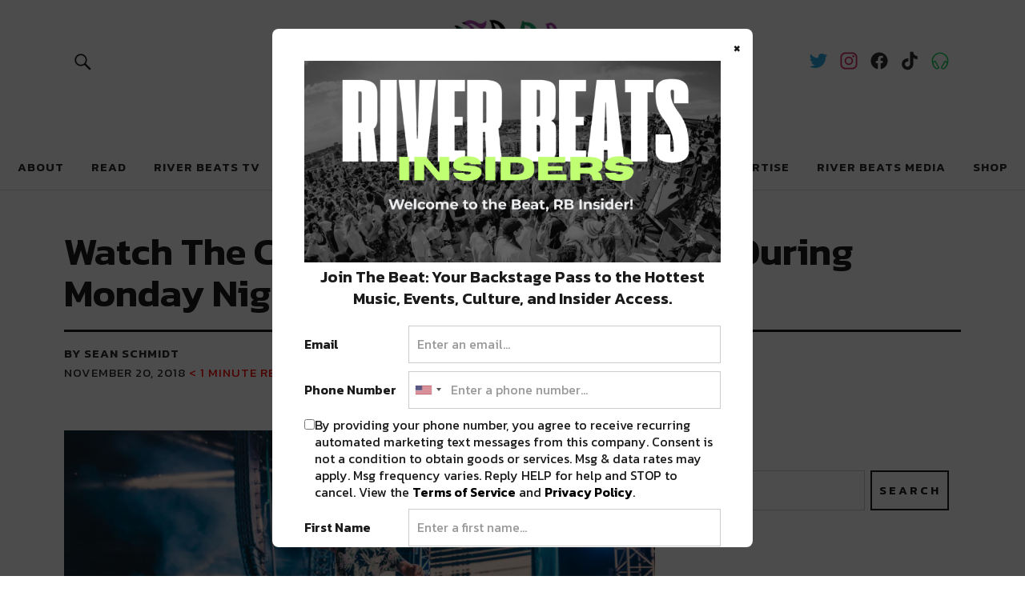

--- FILE ---
content_type: text/html; charset=UTF-8
request_url: https://riverbeats.life/watch-the-chainsmokers-perform-live-during-monday-night-football/
body_size: 25210
content:
<!DOCTYPE html>
<html lang="en-US" class="no-js">

<head>
	
	
<noscript><iframe src=“https://www.googletagmanager.com/ns.html?id=GTM-5J2RK92”
height="0" width="0" style=“display:none;visibility:hidden”></iframe></noscript>
<!-- End Google Tag Manager (noscript) -->
	
	<!-- Google Analytics-->
	<script>
		(function(i, s, o, g, r, a, m) {
			i['GoogleAnalyticsObject'] = r;
			i[r] = i[r] || function() {
				(i[r].q = i[r].q || []).push(arguments)
			}, i[r].l = 1 * new Date();
			a = s.createElement(o),
				m = s.getElementsByTagName(o)[0];
			a.async = 1;
			a.src = g;
			m.parentNode.insertBefore(a, m)
		})(window, document, 'script', 'https://www.google-analytics.com/analytics.js', 'ga');

		ga('create', 'UA-83983263-1', 'auto');
		ga('send', 'pageview');
	</script>

	<!-- Google Adsense-->
	<!-- <script async src="//pagead2.googlesyndication.com/pagead/js/adsbygoogle.js"></script>
<script>
     (adsbygoogle = window.adsbygoogle || []).push({
          google_ad_client: "ca-pub-6986992290564499",
          enable_page_level_ads: true
     });
 </script> -->

	<!-- Google Site Verification-->
	<meta name="google-site-verification" content="ArOCMjGm50zzypT_RKT0twCZ78efkeEgPndTlmDFQ8I" />
	<meta charset="UTF-8">
	<meta name="viewport" content="width=device-width, initial-scale=1">
	<link rel="profile" href="http://gmpg.org/xfn/11">
	<link rel="pingback" href="https://riverbeats.life/xmlrpc.php">
	<script>(function(html){html.className = html.className.replace(/\bno-js\b/,'js')})(document.documentElement);</script>
<meta name='robots' content='index, follow, max-image-preview:large, max-snippet:-1, max-video-preview:-1' />
	<style>img:is([sizes="auto" i], [sizes^="auto," i]) { contain-intrinsic-size: 3000px 1500px }</style>
	
<!-- Open Graph Meta Tags generated by MashShare 4.0.47 - https://mashshare.net -->
<meta property="og:type" content="article" /> 
<meta property="og:title" content="Watch The Chainsmokers Perform Live During Monday Night Football" />
<meta property="og:description" content="The Chainsmokers performing live on Monday Night Football, what a time to be alive.    The 9-1 Kansas City Chiefs and 9-1 Los Angeles Rams squared off last night for one of the biggest games of the" />
<meta property="og:image" content="https://riverbeats.life/wp-content/uploads/2018/11/chainsmokers-.jpg" />
<meta property="og:url" content="https://riverbeats.life/watch-the-chainsmokers-perform-live-during-monday-night-football/" />
<meta property="og:site_name" content="River Beats Dance" />
<meta property="article:published_time" content="2018-11-20T12:44:09-06:00" />
<meta property="article:modified_time" content="2018-11-20T12:44:09-06:00" />
<meta property="og:updated_time" content="2018-11-20T12:44:09-06:00" />
<!-- Open Graph Meta Tags generated by MashShare 4.0.47 - https://www.mashshare.net -->
<!-- Twitter Card generated by MashShare 4.0.47 - https://www.mashshare.net -->
<meta property="og:image:width" content="751" />
<meta property="og:image:height" content="501" />
<meta name="twitter:card" content="summary_large_image">
<meta name="twitter:title" content="Watch The Chainsmokers Perform Live During Monday Night Football">
<meta name="twitter:description" content="The Chainsmokers performing live on Monday Night Football, what a time to be alive.    The 9-1 Kansas City Chiefs and 9-1 Los Angeles Rams squared off last night for one of the biggest games of the">
<meta name="twitter:image" content="https://riverbeats.life/wp-content/uploads/2018/11/chainsmokers-.jpg">
<!-- Twitter Card generated by MashShare 4.0.47 - https://www.mashshare.net -->

<script>window._wca = window._wca || [];</script>

	<!-- This site is optimized with the Yoast SEO plugin v26.8 - https://yoast.com/product/yoast-seo-wordpress/ -->
	<title>Watch The Chainsmokers Perform Live During Monday Night Football</title>
	<meta name="description" content="For some Monday Night Football halftime magic The Chainsmokers performed their newest hit &quot;This Feeling&quot; live with vocalist Kelsea Ballerini." />
	<link rel="canonical" href="https://riverbeats.life/watch-the-chainsmokers-perform-live-during-monday-night-football/" />
	<meta property="og:locale" content="en_US" />
	<meta property="og:type" content="article" />
	<meta property="og:title" content="Watch The Chainsmokers Perform Live During Monday Night Football" />
	<meta property="og:description" content="For some Monday Night Football halftime magic The Chainsmokers performed their newest hit &quot;This Feeling&quot; live with vocalist Kelsea Ballerini." />
	<meta property="og:url" content="https://riverbeats.life/watch-the-chainsmokers-perform-live-during-monday-night-football/" />
	<meta property="og:site_name" content="River Beats Dance" />
	<meta property="article:published_time" content="2018-11-20T18:44:09+00:00" />
	<meta property="og:image" content="https://riverbeats.life/wp-content/uploads/2018/11/chainsmokers-.jpg" />
	<meta property="og:image:width" content="751" />
	<meta property="og:image:height" content="501" />
	<meta property="og:image:type" content="image/jpeg" />
	<meta name="author" content="Sean Schmidt" />
	<meta name="twitter:card" content="summary_large_image" />
	<meta name="twitter:label1" content="Written by" />
	<meta name="twitter:data1" content="Sean Schmidt" />
	<meta name="twitter:label2" content="Est. reading time" />
	<meta name="twitter:data2" content="1 minute" />
	<script type="application/ld+json" class="yoast-schema-graph">{"@context":"https://schema.org","@graph":[{"@type":"Article","@id":"https://riverbeats.life/watch-the-chainsmokers-perform-live-during-monday-night-football/#article","isPartOf":{"@id":"https://riverbeats.life/watch-the-chainsmokers-perform-live-during-monday-night-football/"},"author":{"name":"Sean Schmidt","@id":"https://riverbeats.life/#/schema/person/6557f07bcb8b1de5e670744139f07e22"},"headline":"Watch The Chainsmokers Perform Live During Monday Night Football","datePublished":"2018-11-20T18:44:09+00:00","mainEntityOfPage":{"@id":"https://riverbeats.life/watch-the-chainsmokers-perform-live-during-monday-night-football/"},"wordCount":159,"commentCount":0,"publisher":{"@id":"https://riverbeats.life/#organization"},"image":{"@id":"https://riverbeats.life/watch-the-chainsmokers-perform-live-during-monday-night-football/#primaryimage"},"thumbnailUrl":"https://riverbeats.life/wp-content/uploads/2018/11/chainsmokers-.jpg","keywords":["Chiefs","Monday Night Football","Rams","the chainsmokers"],"articleSection":["Announcements","Top Stories"],"inLanguage":"en-US","potentialAction":[{"@type":"CommentAction","name":"Comment","target":["https://riverbeats.life/watch-the-chainsmokers-perform-live-during-monday-night-football/#respond"]}]},{"@type":"WebPage","@id":"https://riverbeats.life/watch-the-chainsmokers-perform-live-during-monday-night-football/","url":"https://riverbeats.life/watch-the-chainsmokers-perform-live-during-monday-night-football/","name":"Watch The Chainsmokers Perform Live During Monday Night Football","isPartOf":{"@id":"https://riverbeats.life/#website"},"primaryImageOfPage":{"@id":"https://riverbeats.life/watch-the-chainsmokers-perform-live-during-monday-night-football/#primaryimage"},"image":{"@id":"https://riverbeats.life/watch-the-chainsmokers-perform-live-during-monday-night-football/#primaryimage"},"thumbnailUrl":"https://riverbeats.life/wp-content/uploads/2018/11/chainsmokers-.jpg","datePublished":"2018-11-20T18:44:09+00:00","description":"For some Monday Night Football halftime magic The Chainsmokers performed their newest hit \"This Feeling\" live with vocalist Kelsea Ballerini.","breadcrumb":{"@id":"https://riverbeats.life/watch-the-chainsmokers-perform-live-during-monday-night-football/#breadcrumb"},"inLanguage":"en-US","potentialAction":[{"@type":"ReadAction","target":["https://riverbeats.life/watch-the-chainsmokers-perform-live-during-monday-night-football/"]}]},{"@type":"ImageObject","inLanguage":"en-US","@id":"https://riverbeats.life/watch-the-chainsmokers-perform-live-during-monday-night-football/#primaryimage","url":"https://riverbeats.life/wp-content/uploads/2018/11/chainsmokers-.jpg","contentUrl":"https://riverbeats.life/wp-content/uploads/2018/11/chainsmokers-.jpg","width":751,"height":501},{"@type":"BreadcrumbList","@id":"https://riverbeats.life/watch-the-chainsmokers-perform-live-during-monday-night-football/#breadcrumb","itemListElement":[{"@type":"ListItem","position":1,"name":"Home","item":"https://riverbeats.life/"},{"@type":"ListItem","position":2,"name":"Watch The Chainsmokers Perform Live During Monday Night Football"}]},{"@type":"WebSite","@id":"https://riverbeats.life/#website","url":"https://riverbeats.life/","name":"River Beats Dance","description":"Dance Music &amp; Pop Culture 🙌 ✨ 🎧","publisher":{"@id":"https://riverbeats.life/#organization"},"potentialAction":[{"@type":"SearchAction","target":{"@type":"EntryPoint","urlTemplate":"https://riverbeats.life/?s={search_term_string}"},"query-input":{"@type":"PropertyValueSpecification","valueRequired":true,"valueName":"search_term_string"}}],"inLanguage":"en-US"},{"@type":"Organization","@id":"https://riverbeats.life/#organization","name":"River Beats Dance","url":"https://riverbeats.life/","logo":{"@type":"ImageObject","inLanguage":"en-US","@id":"https://riverbeats.life/#/schema/logo/image/","url":"https://riverbeats.life/wp-content/uploads/2021/01/cropped-riverbeats-dance-logo_main.png","contentUrl":"https://riverbeats.life/wp-content/uploads/2021/01/cropped-riverbeats-dance-logo_main.png","width":520,"height":236,"caption":"River Beats Dance"},"image":{"@id":"https://riverbeats.life/#/schema/logo/image/"}},{"@type":"Person","@id":"https://riverbeats.life/#/schema/person/6557f07bcb8b1de5e670744139f07e22","name":"Sean Schmidt","description":"Life Coach, Teacher, Baseball coach, Entrepreneur, Traveler, Dreamer, Nola Shipfam..all of the above.","url":"https://riverbeats.life/author/sean-schmidt/"}]}</script>
	<!-- / Yoast SEO plugin. -->


<script type='application/javascript'  id='pys-version-script'>console.log('PixelYourSite Free version 11.1.5.2');</script>
<link rel='dns-prefetch' href='//stats.wp.com' />
<link rel='dns-prefetch' href='//fonts.googleapis.com' />
<link rel='dns-prefetch' href='//v0.wordpress.com' />
<link rel="alternate" type="application/rss+xml" title="River Beats Dance &raquo; Feed" href="https://riverbeats.life/feed/" />
<link rel="alternate" type="application/rss+xml" title="River Beats Dance &raquo; Comments Feed" href="https://riverbeats.life/comments/feed/" />
<script type="text/javascript" id="wpp-js" src="https://riverbeats.life/wp-content/plugins/wordpress-popular-posts/assets/js/wpp.js?ver=7.3.6" data-sampling="0" data-sampling-rate="100" data-api-url="https://riverbeats.life/wp-json/wordpress-popular-posts" data-post-id="20424" data-token="19c0aa62d9" data-lang="0" data-debug="1"></script>
<link rel="alternate" type="application/rss+xml" title="River Beats Dance &raquo; Watch The Chainsmokers Perform Live During Monday Night Football Comments Feed" href="https://riverbeats.life/watch-the-chainsmokers-perform-live-during-monday-night-football/feed/" />
<script type="text/javascript">
/* <![CDATA[ */
window._wpemojiSettings = {"baseUrl":"https:\/\/s.w.org\/images\/core\/emoji\/15.0.3\/72x72\/","ext":".png","svgUrl":"https:\/\/s.w.org\/images\/core\/emoji\/15.0.3\/svg\/","svgExt":".svg","source":{"concatemoji":"https:\/\/riverbeats.life\/wp-includes\/js\/wp-emoji-release.min.js?ver=6.7.4"}};
/*! This file is auto-generated */
!function(i,n){var o,s,e;function c(e){try{var t={supportTests:e,timestamp:(new Date).valueOf()};sessionStorage.setItem(o,JSON.stringify(t))}catch(e){}}function p(e,t,n){e.clearRect(0,0,e.canvas.width,e.canvas.height),e.fillText(t,0,0);var t=new Uint32Array(e.getImageData(0,0,e.canvas.width,e.canvas.height).data),r=(e.clearRect(0,0,e.canvas.width,e.canvas.height),e.fillText(n,0,0),new Uint32Array(e.getImageData(0,0,e.canvas.width,e.canvas.height).data));return t.every(function(e,t){return e===r[t]})}function u(e,t,n){switch(t){case"flag":return n(e,"\ud83c\udff3\ufe0f\u200d\u26a7\ufe0f","\ud83c\udff3\ufe0f\u200b\u26a7\ufe0f")?!1:!n(e,"\ud83c\uddfa\ud83c\uddf3","\ud83c\uddfa\u200b\ud83c\uddf3")&&!n(e,"\ud83c\udff4\udb40\udc67\udb40\udc62\udb40\udc65\udb40\udc6e\udb40\udc67\udb40\udc7f","\ud83c\udff4\u200b\udb40\udc67\u200b\udb40\udc62\u200b\udb40\udc65\u200b\udb40\udc6e\u200b\udb40\udc67\u200b\udb40\udc7f");case"emoji":return!n(e,"\ud83d\udc26\u200d\u2b1b","\ud83d\udc26\u200b\u2b1b")}return!1}function f(e,t,n){var r="undefined"!=typeof WorkerGlobalScope&&self instanceof WorkerGlobalScope?new OffscreenCanvas(300,150):i.createElement("canvas"),a=r.getContext("2d",{willReadFrequently:!0}),o=(a.textBaseline="top",a.font="600 32px Arial",{});return e.forEach(function(e){o[e]=t(a,e,n)}),o}function t(e){var t=i.createElement("script");t.src=e,t.defer=!0,i.head.appendChild(t)}"undefined"!=typeof Promise&&(o="wpEmojiSettingsSupports",s=["flag","emoji"],n.supports={everything:!0,everythingExceptFlag:!0},e=new Promise(function(e){i.addEventListener("DOMContentLoaded",e,{once:!0})}),new Promise(function(t){var n=function(){try{var e=JSON.parse(sessionStorage.getItem(o));if("object"==typeof e&&"number"==typeof e.timestamp&&(new Date).valueOf()<e.timestamp+604800&&"object"==typeof e.supportTests)return e.supportTests}catch(e){}return null}();if(!n){if("undefined"!=typeof Worker&&"undefined"!=typeof OffscreenCanvas&&"undefined"!=typeof URL&&URL.createObjectURL&&"undefined"!=typeof Blob)try{var e="postMessage("+f.toString()+"("+[JSON.stringify(s),u.toString(),p.toString()].join(",")+"));",r=new Blob([e],{type:"text/javascript"}),a=new Worker(URL.createObjectURL(r),{name:"wpTestEmojiSupports"});return void(a.onmessage=function(e){c(n=e.data),a.terminate(),t(n)})}catch(e){}c(n=f(s,u,p))}t(n)}).then(function(e){for(var t in e)n.supports[t]=e[t],n.supports.everything=n.supports.everything&&n.supports[t],"flag"!==t&&(n.supports.everythingExceptFlag=n.supports.everythingExceptFlag&&n.supports[t]);n.supports.everythingExceptFlag=n.supports.everythingExceptFlag&&!n.supports.flag,n.DOMReady=!1,n.readyCallback=function(){n.DOMReady=!0}}).then(function(){return e}).then(function(){var e;n.supports.everything||(n.readyCallback(),(e=n.source||{}).concatemoji?t(e.concatemoji):e.wpemoji&&e.twemoji&&(t(e.twemoji),t(e.wpemoji)))}))}((window,document),window._wpemojiSettings);
/* ]]> */
</script>
<link rel='stylesheet' id='font-awesome-css' href='https://riverbeats.life/wp-content/plugins/woocommerce-ajax-filters/berocket/assets/css/font-awesome.min.css?ver=6.7.4' type='text/css' media='all' />
<link rel='stylesheet' id='wc-blocks-integration-css' href='https://riverbeats.life/wp-content/plugins/woocommerce-subscriptions/vendor/woocommerce/subscriptions-core/build/index.css?ver=6.2.0' type='text/css' media='all' />
<link rel='stylesheet' id='berocket_aapf_widget-style-css' href='https://riverbeats.life/wp-content/plugins/woocommerce-ajax-filters/assets/frontend/css/fullmain.min.css?ver=3.1.9.6' type='text/css' media='all' />
<link rel='stylesheet' id='jetpack_related-posts-css' href='https://riverbeats.life/wp-content/plugins/jetpack/modules/related-posts/related-posts.css?ver=20240116' type='text/css' media='all' />
<link rel='stylesheet' id='sbi_styles-css' href='https://riverbeats.life/wp-content/plugins/instagram-feed/css/sbi-styles.min.css?ver=6.10.0' type='text/css' media='all' />
<link rel='stylesheet' id='vi-wcaio-cart-icons-css' href='https://riverbeats.life/wp-content/plugins/woo-cart-all-in-one/assets/css/cart-icons.min.css?ver=1.1.21' type='text/css' media='all' />
<link rel='stylesheet' id='vi-wcaio-sidebar-cart-icon-css' href='https://riverbeats.life/wp-content/plugins/woo-cart-all-in-one/assets/css/sidebar-cart-icon.css?ver=1.1.21' type='text/css' media='all' />
<style id='vi-wcaio-sidebar-cart-icon-inline-css' type='text/css'>
.vi-wcaio-sidebar-cart-icon-wrap-top_left, .vi-wcaio-sidebar-cart-icon-wrap-bottom_left{left: 20px ;}.vi-wcaio-sidebar-cart-icon-wrap-top_right, .vi-wcaio-sidebar-cart-icon-wrap-bottom_right{right: 20px ;}.vi-wcaio-sidebar-cart-icon-wrap-top_left, .vi-wcaio-sidebar-cart-icon-wrap-top_right{top: 10px ;}.vi-wcaio-sidebar-cart-icon-wrap-bottom_right, .vi-wcaio-sidebar-cart-icon-wrap-bottom_left{bottom: 10px ;}.vi-wcaio-sidebar-cart-icon-wrap{                  box-shadow: inset 0 0 2px rgba(0,0,0,0.03), 0 4px 10px rgba(0,0,0,0.17);              }.vi-wcaio-sidebar-cart-icon-wrap {                  transform: scale(1) ;              }              @keyframes vi-wcaio-cart-icon-slide_in_left {                  from {                      transform: translate3d(-100%, 0, 0) scale(1);                      visibility: hidden;                  }                  to {                      transform: translate3d(0, 0, 0) scale(1);                  }              }              @keyframes vi-wcaio-cart-icon-slide_out_left {                  from {                      transform: translate3d(0, 0, 0) scale(1);                      visibility: visible;                      opacity: 1;                  }                  to {                      transform: translate3d(-100%, 0, 0) scale(1);                      visibility: hidden;                      opacity: 0;                  }              }              @keyframes vi-wcaio-cart-icon-shake_horizontal {                 0% {                transform: scale(1);               }              10%, 20% {                transform: scale(1) translateX(-10%);              }              30%, 50%, 70%, 90% {                transform: scale(1) translateX(10%);              }              40%, 60%, 80% {                transform: scale(1) translateX(-10%);              }               100% {                transform: scale(1);               }              }              @keyframes vi-wcaio-cart-icon-shake_vertical {                 0% {                transform: scale(1);               }              10%, 20% {                   transform: scale(0.9) rotate3d(0, 0, 1, -3deg);              }              30%, 50%, 70%, 90% {                transform: scale(1.1) rotate3d(0, 0, 1, 3deg);              }              40%, 60%, 80% {                transform: scale(1.1) rotate3d(0, 0, 1, -3deg);              }               100% {                transform: scale(1);               }              }@keyframes vi-wcaio-cart-icon-mouseenter {                  from {                      transform: translate3d(0, 0, 0) scale(1);                  }                  to {                      transform: translate3d(0, 0, 0) scale(1);                  }              }              @keyframes vi-wcaio-cart-icon-mouseleave {                  from {                      transform: translate3d(0, 0, 0) scale(1);                  }                  to {                      transform: translate3d(0, 0, 0) scale(1);                  }              }              @keyframes vi-wcaio-cart-icon-slide_out_left {                  from {                      transform: translate3d(0, 0, 0) scale(1);                      visibility: visible;                      opacity: 1;                  }                  to {                      transform: translate3d(-100%, 0, 0) scale(1);                      visibility: hidden;                      opacity: 0;                  }              }              @keyframes vi-wcaio-cart-icon-slide_out_right {                  from {                      transform: translate3d(0, 0, 0) scale(1);                      visibility: visible;                      opacity: 1;                  }                  to {                      transform: translate3d(100%, 0, 0) scale(1);                      visibility: hidden;                      opacity: 0;                  }              }.vi-wcaio-sidebar-cart-icon-wrap{border-radius:30px;background:#fff;}.vi-wcaio-sidebar-cart-icon-wrap .vi-wcaio-sidebar-cart-icon i{color:#ff9065;}.vi-wcaio-sidebar-cart-icon-wrap .vi-wcaio-sidebar-cart-count-wrap{background:#212121;color:#fff;border-radius:17px;}
</style>
<style id='wp-emoji-styles-inline-css' type='text/css'>

	img.wp-smiley, img.emoji {
		display: inline !important;
		border: none !important;
		box-shadow: none !important;
		height: 1em !important;
		width: 1em !important;
		margin: 0 0.07em !important;
		vertical-align: -0.1em !important;
		background: none !important;
		padding: 0 !important;
	}
</style>
<link rel='stylesheet' id='wp-block-library-css' href='https://riverbeats.life/wp-includes/css/dist/block-library/style.min.css?ver=6.7.4' type='text/css' media='all' />
<link rel='stylesheet' id='mediaelement-css' href='https://riverbeats.life/wp-includes/js/mediaelement/mediaelementplayer-legacy.min.css?ver=4.2.17' type='text/css' media='all' />
<link rel='stylesheet' id='wp-mediaelement-css' href='https://riverbeats.life/wp-includes/js/mediaelement/wp-mediaelement.min.css?ver=6.7.4' type='text/css' media='all' />
<style id='jetpack-sharing-buttons-style-inline-css' type='text/css'>
.jetpack-sharing-buttons__services-list{display:flex;flex-direction:row;flex-wrap:wrap;gap:0;list-style-type:none;margin:5px;padding:0}.jetpack-sharing-buttons__services-list.has-small-icon-size{font-size:12px}.jetpack-sharing-buttons__services-list.has-normal-icon-size{font-size:16px}.jetpack-sharing-buttons__services-list.has-large-icon-size{font-size:24px}.jetpack-sharing-buttons__services-list.has-huge-icon-size{font-size:36px}@media print{.jetpack-sharing-buttons__services-list{display:none!important}}.editor-styles-wrapper .wp-block-jetpack-sharing-buttons{gap:0;padding-inline-start:0}ul.jetpack-sharing-buttons__services-list.has-background{padding:1.25em 2.375em}
</style>
<style id='classic-theme-styles-inline-css' type='text/css'>
/*! This file is auto-generated */
.wp-block-button__link{color:#fff;background-color:#32373c;border-radius:9999px;box-shadow:none;text-decoration:none;padding:calc(.667em + 2px) calc(1.333em + 2px);font-size:1.125em}.wp-block-file__button{background:#32373c;color:#fff;text-decoration:none}
</style>
<style id='global-styles-inline-css' type='text/css'>
:root{--wp--preset--aspect-ratio--square: 1;--wp--preset--aspect-ratio--4-3: 4/3;--wp--preset--aspect-ratio--3-4: 3/4;--wp--preset--aspect-ratio--3-2: 3/2;--wp--preset--aspect-ratio--2-3: 2/3;--wp--preset--aspect-ratio--16-9: 16/9;--wp--preset--aspect-ratio--9-16: 9/16;--wp--preset--color--black: #000000;--wp--preset--color--cyan-bluish-gray: #abb8c3;--wp--preset--color--white: #ffffff;--wp--preset--color--pale-pink: #f78da7;--wp--preset--color--vivid-red: #cf2e2e;--wp--preset--color--luminous-vivid-orange: #ff6900;--wp--preset--color--luminous-vivid-amber: #fcb900;--wp--preset--color--light-green-cyan: #7bdcb5;--wp--preset--color--vivid-green-cyan: #00d084;--wp--preset--color--pale-cyan-blue: #8ed1fc;--wp--preset--color--vivid-cyan-blue: #0693e3;--wp--preset--color--vivid-purple: #9b51e0;--wp--preset--gradient--vivid-cyan-blue-to-vivid-purple: linear-gradient(135deg,rgba(6,147,227,1) 0%,rgb(155,81,224) 100%);--wp--preset--gradient--light-green-cyan-to-vivid-green-cyan: linear-gradient(135deg,rgb(122,220,180) 0%,rgb(0,208,130) 100%);--wp--preset--gradient--luminous-vivid-amber-to-luminous-vivid-orange: linear-gradient(135deg,rgba(252,185,0,1) 0%,rgba(255,105,0,1) 100%);--wp--preset--gradient--luminous-vivid-orange-to-vivid-red: linear-gradient(135deg,rgba(255,105,0,1) 0%,rgb(207,46,46) 100%);--wp--preset--gradient--very-light-gray-to-cyan-bluish-gray: linear-gradient(135deg,rgb(238,238,238) 0%,rgb(169,184,195) 100%);--wp--preset--gradient--cool-to-warm-spectrum: linear-gradient(135deg,rgb(74,234,220) 0%,rgb(151,120,209) 20%,rgb(207,42,186) 40%,rgb(238,44,130) 60%,rgb(251,105,98) 80%,rgb(254,248,76) 100%);--wp--preset--gradient--blush-light-purple: linear-gradient(135deg,rgb(255,206,236) 0%,rgb(152,150,240) 100%);--wp--preset--gradient--blush-bordeaux: linear-gradient(135deg,rgb(254,205,165) 0%,rgb(254,45,45) 50%,rgb(107,0,62) 100%);--wp--preset--gradient--luminous-dusk: linear-gradient(135deg,rgb(255,203,112) 0%,rgb(199,81,192) 50%,rgb(65,88,208) 100%);--wp--preset--gradient--pale-ocean: linear-gradient(135deg,rgb(255,245,203) 0%,rgb(182,227,212) 50%,rgb(51,167,181) 100%);--wp--preset--gradient--electric-grass: linear-gradient(135deg,rgb(202,248,128) 0%,rgb(113,206,126) 100%);--wp--preset--gradient--midnight: linear-gradient(135deg,rgb(2,3,129) 0%,rgb(40,116,252) 100%);--wp--preset--font-size--small: 13px;--wp--preset--font-size--medium: 20px;--wp--preset--font-size--large: 36px;--wp--preset--font-size--x-large: 42px;--wp--preset--spacing--20: 0.44rem;--wp--preset--spacing--30: 0.67rem;--wp--preset--spacing--40: 1rem;--wp--preset--spacing--50: 1.5rem;--wp--preset--spacing--60: 2.25rem;--wp--preset--spacing--70: 3.38rem;--wp--preset--spacing--80: 5.06rem;--wp--preset--shadow--natural: 6px 6px 9px rgba(0, 0, 0, 0.2);--wp--preset--shadow--deep: 12px 12px 50px rgba(0, 0, 0, 0.4);--wp--preset--shadow--sharp: 6px 6px 0px rgba(0, 0, 0, 0.2);--wp--preset--shadow--outlined: 6px 6px 0px -3px rgba(255, 255, 255, 1), 6px 6px rgba(0, 0, 0, 1);--wp--preset--shadow--crisp: 6px 6px 0px rgba(0, 0, 0, 1);}:where(.is-layout-flex){gap: 0.5em;}:where(.is-layout-grid){gap: 0.5em;}body .is-layout-flex{display: flex;}.is-layout-flex{flex-wrap: wrap;align-items: center;}.is-layout-flex > :is(*, div){margin: 0;}body .is-layout-grid{display: grid;}.is-layout-grid > :is(*, div){margin: 0;}:where(.wp-block-columns.is-layout-flex){gap: 2em;}:where(.wp-block-columns.is-layout-grid){gap: 2em;}:where(.wp-block-post-template.is-layout-flex){gap: 1.25em;}:where(.wp-block-post-template.is-layout-grid){gap: 1.25em;}.has-black-color{color: var(--wp--preset--color--black) !important;}.has-cyan-bluish-gray-color{color: var(--wp--preset--color--cyan-bluish-gray) !important;}.has-white-color{color: var(--wp--preset--color--white) !important;}.has-pale-pink-color{color: var(--wp--preset--color--pale-pink) !important;}.has-vivid-red-color{color: var(--wp--preset--color--vivid-red) !important;}.has-luminous-vivid-orange-color{color: var(--wp--preset--color--luminous-vivid-orange) !important;}.has-luminous-vivid-amber-color{color: var(--wp--preset--color--luminous-vivid-amber) !important;}.has-light-green-cyan-color{color: var(--wp--preset--color--light-green-cyan) !important;}.has-vivid-green-cyan-color{color: var(--wp--preset--color--vivid-green-cyan) !important;}.has-pale-cyan-blue-color{color: var(--wp--preset--color--pale-cyan-blue) !important;}.has-vivid-cyan-blue-color{color: var(--wp--preset--color--vivid-cyan-blue) !important;}.has-vivid-purple-color{color: var(--wp--preset--color--vivid-purple) !important;}.has-black-background-color{background-color: var(--wp--preset--color--black) !important;}.has-cyan-bluish-gray-background-color{background-color: var(--wp--preset--color--cyan-bluish-gray) !important;}.has-white-background-color{background-color: var(--wp--preset--color--white) !important;}.has-pale-pink-background-color{background-color: var(--wp--preset--color--pale-pink) !important;}.has-vivid-red-background-color{background-color: var(--wp--preset--color--vivid-red) !important;}.has-luminous-vivid-orange-background-color{background-color: var(--wp--preset--color--luminous-vivid-orange) !important;}.has-luminous-vivid-amber-background-color{background-color: var(--wp--preset--color--luminous-vivid-amber) !important;}.has-light-green-cyan-background-color{background-color: var(--wp--preset--color--light-green-cyan) !important;}.has-vivid-green-cyan-background-color{background-color: var(--wp--preset--color--vivid-green-cyan) !important;}.has-pale-cyan-blue-background-color{background-color: var(--wp--preset--color--pale-cyan-blue) !important;}.has-vivid-cyan-blue-background-color{background-color: var(--wp--preset--color--vivid-cyan-blue) !important;}.has-vivid-purple-background-color{background-color: var(--wp--preset--color--vivid-purple) !important;}.has-black-border-color{border-color: var(--wp--preset--color--black) !important;}.has-cyan-bluish-gray-border-color{border-color: var(--wp--preset--color--cyan-bluish-gray) !important;}.has-white-border-color{border-color: var(--wp--preset--color--white) !important;}.has-pale-pink-border-color{border-color: var(--wp--preset--color--pale-pink) !important;}.has-vivid-red-border-color{border-color: var(--wp--preset--color--vivid-red) !important;}.has-luminous-vivid-orange-border-color{border-color: var(--wp--preset--color--luminous-vivid-orange) !important;}.has-luminous-vivid-amber-border-color{border-color: var(--wp--preset--color--luminous-vivid-amber) !important;}.has-light-green-cyan-border-color{border-color: var(--wp--preset--color--light-green-cyan) !important;}.has-vivid-green-cyan-border-color{border-color: var(--wp--preset--color--vivid-green-cyan) !important;}.has-pale-cyan-blue-border-color{border-color: var(--wp--preset--color--pale-cyan-blue) !important;}.has-vivid-cyan-blue-border-color{border-color: var(--wp--preset--color--vivid-cyan-blue) !important;}.has-vivid-purple-border-color{border-color: var(--wp--preset--color--vivid-purple) !important;}.has-vivid-cyan-blue-to-vivid-purple-gradient-background{background: var(--wp--preset--gradient--vivid-cyan-blue-to-vivid-purple) !important;}.has-light-green-cyan-to-vivid-green-cyan-gradient-background{background: var(--wp--preset--gradient--light-green-cyan-to-vivid-green-cyan) !important;}.has-luminous-vivid-amber-to-luminous-vivid-orange-gradient-background{background: var(--wp--preset--gradient--luminous-vivid-amber-to-luminous-vivid-orange) !important;}.has-luminous-vivid-orange-to-vivid-red-gradient-background{background: var(--wp--preset--gradient--luminous-vivid-orange-to-vivid-red) !important;}.has-very-light-gray-to-cyan-bluish-gray-gradient-background{background: var(--wp--preset--gradient--very-light-gray-to-cyan-bluish-gray) !important;}.has-cool-to-warm-spectrum-gradient-background{background: var(--wp--preset--gradient--cool-to-warm-spectrum) !important;}.has-blush-light-purple-gradient-background{background: var(--wp--preset--gradient--blush-light-purple) !important;}.has-blush-bordeaux-gradient-background{background: var(--wp--preset--gradient--blush-bordeaux) !important;}.has-luminous-dusk-gradient-background{background: var(--wp--preset--gradient--luminous-dusk) !important;}.has-pale-ocean-gradient-background{background: var(--wp--preset--gradient--pale-ocean) !important;}.has-electric-grass-gradient-background{background: var(--wp--preset--gradient--electric-grass) !important;}.has-midnight-gradient-background{background: var(--wp--preset--gradient--midnight) !important;}.has-small-font-size{font-size: var(--wp--preset--font-size--small) !important;}.has-medium-font-size{font-size: var(--wp--preset--font-size--medium) !important;}.has-large-font-size{font-size: var(--wp--preset--font-size--large) !important;}.has-x-large-font-size{font-size: var(--wp--preset--font-size--x-large) !important;}
:where(.wp-block-post-template.is-layout-flex){gap: 1.25em;}:where(.wp-block-post-template.is-layout-grid){gap: 1.25em;}
:where(.wp-block-columns.is-layout-flex){gap: 2em;}:where(.wp-block-columns.is-layout-grid){gap: 2em;}
:root :where(.wp-block-pullquote){font-size: 1.5em;line-height: 1.6;}
</style>
<link rel='stylesheet' id='mashsb-styles-css' href='https://riverbeats.life/wp-content/plugins/mashsharer/assets/css/mashsb.min.css?ver=4.0.47' type='text/css' media='all' />
<style id='mashsb-styles-inline-css' type='text/css'>
.mashsb-count {color:#cccccc;}@media only screen and (min-width:568px){.mashsb-buttons a {min-width: 177px;}}
</style>
<style id='woocommerce-inline-inline-css' type='text/css'>
.woocommerce form .form-row .required { visibility: visible; }
</style>
<link rel='stylesheet' id='vi-wcaio-frontend-css' href='https://riverbeats.life/wp-content/plugins/woo-cart-all-in-one/assets/css/frontend.css?ver=1.1.21' type='text/css' media='all' />
<link rel='stylesheet' id='vi-wcaio-loading-css' href='https://riverbeats.life/wp-content/plugins/woo-cart-all-in-one/assets/css/loading.min.css?ver=1.1.21' type='text/css' media='all' />
<link rel='stylesheet' id='vi-wcaio-sidebar-cart-content-css' href='https://riverbeats.life/wp-content/plugins/woo-cart-all-in-one/assets/css/sidebar-cart-content.css?ver=1.1.21' type='text/css' media='all' />
<style id='vi-wcaio-sidebar-cart-content-inline-css' type='text/css'>
.vi-wcaio-sidebar-cart.vi-wcaio-sidebar-cart-1.vi-wcaio-sidebar-cart-top_left,              .vi-wcaio-sidebar-cart.vi-wcaio-sidebar-cart-1.vi-wcaio-sidebar-cart-bottom_left{                  left: 20px ;              }              .vi-wcaio-sidebar-cart.vi-wcaio-sidebar-cart-1.vi-wcaio-sidebar-cart-top_right,              .vi-wcaio-sidebar-cart.vi-wcaio-sidebar-cart-1.vi-wcaio-sidebar-cart-bottom_right{                  right: 20px ;              }              @media screen and (max-width: 768px) {                  .vi-wcaio-sidebar-cart.vi-wcaio-sidebar-cart-1.vi-wcaio-sidebar-cart-top_left .vi-wcaio-sidebar-cart-content-wrap,                  .vi-wcaio-sidebar-cart.vi-wcaio-sidebar-cart-1.vi-wcaio-sidebar-cart-bottom_left .vi-wcaio-sidebar-cart-content-wrap{                      left: 0px ;                  }                  .vi-wcaio-sidebar-cart.vi-wcaio-sidebar-cart-1.vi-wcaio-sidebar-cart-top_right .vi-wcaio-sidebar-cart-content-wrap,                  .vi-wcaio-sidebar-cart.vi-wcaio-sidebar-cart-1.vi-wcaio-sidebar-cart-bottom_right .vi-wcaio-sidebar-cart-content-wrap{                      right: 0px ;                  }              }              .vi-wcaio-sidebar-cart.vi-wcaio-sidebar-cart-1.vi-wcaio-sidebar-cart-top_left,              .vi-wcaio-sidebar-cart.vi-wcaio-sidebar-cart-1.vi-wcaio-sidebar-cart-top_right{                  top: 10px ;              }              .vi-wcaio-sidebar-cart.vi-wcaio-sidebar-cart-1.vi-wcaio-sidebar-cart-bottom_right,              .vi-wcaio-sidebar-cart.vi-wcaio-sidebar-cart-1.vi-wcaio-sidebar-cart-bottom_left{                  bottom: 10px ;              }              @media screen and (max-width: 768px) {                  .vi-wcaio-sidebar-cart.vi-wcaio-sidebar-cart-1.vi-wcaio-sidebar-cart-top_left .vi-wcaio-sidebar-cart-content-wrap,                  .vi-wcaio-sidebar-cart.vi-wcaio-sidebar-cart-1.vi-wcaio-sidebar-cart-top_right .vi-wcaio-sidebar-cart-content-wrap{                      top: 0px ;                  }                  .vi-wcaio-sidebar-cart.vi-wcaio-sidebar-cart-1.vi-wcaio-sidebar-cart-bottom_right .vi-wcaio-sidebar-cart-content-wrap,                  .vi-wcaio-sidebar-cart.vi-wcaio-sidebar-cart-1.vi-wcaio-sidebar-cart-bottom_left .vi-wcaio-sidebar-cart-content-wrap{                      bottom: 0px ;                  }              }.vi-wcaio-sidebar-cart .vi-wcaio-sidebar-cart-loading-dual_ring:after {                  border-color: #ff9065  transparent #ff9065  transparent;              }              .vi-wcaio-sidebar-cart .vi-wcaio-sidebar-cart-loading-ring div{                  border-color: #ff9065  transparent transparent transparent;              }              .vi-wcaio-sidebar-cart .vi-wcaio-sidebar-cart-loading-ripple  div{                  border: 4px solid #ff9065 ;              }              .vi-wcaio-sidebar-cart .vi-wcaio-sidebar-cart-loading-default div,              .vi-wcaio-sidebar-cart .vi-wcaio-sidebar-cart-loading-animation_face_1 div,              .vi-wcaio-sidebar-cart .vi-wcaio-sidebar-cart-loading-animation_face_2 div,              .vi-wcaio-sidebar-cart .vi-wcaio-sidebar-cart-loading-roller div:after,              .vi-wcaio-sidebar-cart .vi-wcaio-sidebar-cart-loading-loader_balls_1 div,              .vi-wcaio-sidebar-cart .vi-wcaio-sidebar-cart-loading-loader_balls_2 div,              .vi-wcaio-sidebar-cart .vi-wcaio-sidebar-cart-loading-loader_balls_3 div,              .vi-wcaio-sidebar-cart .vi-wcaio-sidebar-cart-loading-spinner div:after{                  background: #ff9065 ;              }.vi-wcaio-sidebar-cart .vi-wcaio-sidebar-cart-content-wrap{border-radius:0px;}.vi-wcaio-sidebar-cart .vi-wcaio-sidebar-cart-header-wrap{background:#fff;border-style:solid;border-color:#e6e6e6;}.vi-wcaio-sidebar-cart .vi-wcaio-sidebar-cart-header-wrap .vi-wcaio-sidebar-cart-header-title-wrap{color:#181818;}.vi-wcaio-sidebar-cart .vi-wcaio-sidebar-cart-header-wrap .vi-wcaio-sidebar-cart-header-coupon-wrap .vi-wcaio-coupon-code{border-radius:0px;}.vi-wcaio-sidebar-cart .vi-wcaio-sidebar-cart-header-wrap .vi-wcaio-sidebar-cart-header-coupon-wrap button.vi-wcaio-bt-coupon-code,.vi-wcaio-sidebar-cart .vi-wcaio-sidebar-cart-header-wrap .vi-wcaio-sidebar-cart-header-coupon-wrap .vi-wcaio-bt-coupon-code.button{background:#212121;color:#fff;border-radius:0px;}.vi-wcaio-sidebar-cart .vi-wcaio-sidebar-cart-header-wrap .vi-wcaio-sidebar-cart-header-coupon-wrap button.vi-wcaio-bt-coupon-code:hover,.vi-wcaio-sidebar-cart .vi-wcaio-sidebar-cart-header-wrap .vi-wcaio-sidebar-cart-header-coupon-wrap .vi-wcaio-bt-coupon-code.button:hover{background:#ff9065;color:#fff;}.vi-wcaio-sidebar-cart .vi-wcaio-sidebar-cart-footer-wrap{background:#fff;border-style:solid;border-color:#e6e6e6;}.vi-wcaio-sidebar-cart .vi-wcaio-sidebar-cart-footer-wrap .vi-wcaio-sidebar-cart-footer-cart_total > div:nth-child(1){color:#181818;}.vi-wcaio-sidebar-cart .vi-wcaio-sidebar-cart-footer-wrap .vi-wcaio-sidebar-cart-footer-cart_total > div:nth-child(2){color:#181818;}.vi-wcaio-sidebar-cart .vi-wcaio-sidebar-cart-footer-wrap button.vi-wcaio-sidebar-cart-bt-nav,.vi-wcaio-sidebar-cart .vi-wcaio-sidebar-cart-footer-wrap .vi-wcaio-sidebar-cart-bt-nav.button{background:#ff9065;color:#fff;border-radius:0px;}.vi-wcaio-sidebar-cart .vi-wcaio-sidebar-cart-footer-wrap button.vi-wcaio-sidebar-cart-bt-nav:hover,.vi-wcaio-sidebar-cart .vi-wcaio-sidebar-cart-footer-wrap .vi-wcaio-sidebar-cart-bt-nav.button:hover{background:#ff7b54;color:#212121;}.vi-wcaio-sidebar-cart .vi-wcaio-sidebar-cart-footer-wrap button.vi-wcaio-sidebar-cart-bt-update,.vi-wcaio-sidebar-cart .vi-wcaio-sidebar-cart-footer-wrap .vi-wcaio-sidebar-cart-bt-update.button{background:#a4a7a9;color:#fff;border-radius:0px;}.vi-wcaio-sidebar-cart .vi-wcaio-sidebar-cart-footer-wrap button.vi-wcaio-sidebar-cart-bt-update:hover,.vi-wcaio-sidebar-cart .vi-wcaio-sidebar-cart-footer-wrap .vi-wcaio-sidebar-cart-bt-update.button:hover{background:#181818;color:#fff;}.vi-wcaio-sidebar-cart .vi-wcaio-sidebar-cart-footer-wrap .vi-wcaio-sidebar-cart-footer-pd-plus-title{color:#181818;}.vi-wcaio-sidebar-cart .vi-wcaio-sidebar-cart-products-wrap{background:#fff;}.vi-wcaio-sidebar-cart .vi-wcaio-sidebar-cart-products .vi-wcaio-sidebar-cart-pd-img-wrap img{border-radius:0px;}.vi-wcaio-sidebar-cart .vi-wcaio-sidebar-cart-products .vi-wcaio-sidebar-cart-pd-info-wrap .vi-wcaio-sidebar-cart-pd-name-wrap .vi-wcaio-sidebar-cart-pd-name, .vi-wcaio-sidebar-cart-footer-pd-name *{color:#2b3e51;}.vi-wcaio-sidebar-cart .vi-wcaio-sidebar-cart-products .vi-wcaio-sidebar-cart-pd-info-wrap .vi-wcaio-sidebar-cart-pd-name-wrap .vi-wcaio-sidebar-cart-pd-name:hover, .vi-wcaio-sidebar-cart-footer-pd-name *:hover{color:#ff9065;}.vi-wcaio-sidebar-cart .vi-wcaio-sidebar-cart-products .vi-wcaio-sidebar-cart-pd-info-wrap .vi-wcaio-sidebar-cart-pd-price *, .vi-wcaio-sidebar-cart-footer-pd-price *{color:#222;}.vi-wcaio-sidebar-cart .vi-wcaio-sidebar-cart-products .vi-wcaio-sidebar-cart-pd-desc .vi-wcaio-sidebar-cart-pd-quantity{                   border: 1px solid #ddd ;              }.vi-wcaio-sidebar-cart .vi-wcaio-sidebar-cart-products .vi-wcaio-sidebar-cart-pd-desc .vi_wcaio_minus{                   border-right: 1px solid #ddd ;              }.vi-wcaio-sidebar-cart .vi-wcaio-sidebar-cart-products .vi-wcaio-sidebar-cart-pd-desc .vi_wcaio_plus{                   border-left: 1px solid #ddd ;              }.vi-wcaio-sidebar-cart.vi-wcaio-sidebar-cart-rtl .vi-wcaio-sidebar-cart-products .vi-wcaio-sidebar-cart-pd-desc .vi_wcaio_minus{  			     border-right: unset;                   border-left: 1px solid #ddd ;              }.vi-wcaio-sidebar-cart.vi-wcaio-sidebar-cart-rtl .vi-wcaio-sidebar-cart-products .vi-wcaio-sidebar-cart-pd-desc .vi_wcaio_plus{  			     border-left: unset;                   border-right: 1px solid #ddd ;              }.vi-wcaio-sidebar-cart .vi-wcaio-sidebar-cart-products .vi-wcaio-sidebar-cart-pd-desc .vi-wcaio-sidebar-cart-pd-quantity{border-radius:3px;}.vi-wcaio-sidebar-cart .vi-wcaio-sidebar-cart-products .vi-wcaio-sidebar-cart-pd-remove-wrap i{color:#e6e6e6;}.vi-wcaio-sidebar-cart .vi-wcaio-sidebar-cart-products .vi-wcaio-sidebar-cart-pd-remove-wrap i:before{font-size:15px;}.vi-wcaio-sidebar-cart .vi-wcaio-sidebar-cart-products .vi-wcaio-sidebar-cart-pd-remove-wrap i:hover{color:#fe2740;}.vi-wcaio-sidebar-cart button.vi-wcaio-pd_plus-product-bt-atc,.vi-wcaio-sidebar-cart .button.vi-wcaio-pd_plus-product-bt-atc{background:;color:;}.vi-wcaio-sidebar-cart button.vi-wcaio-pd_plus-product-bt-atc:hover,.vi-wcaio-sidebar-cart .button.vi-wcaio-pd_plus-product-bt-atc:hover{background:;color:;}
</style>
<link rel='stylesheet' id='vi-wcaio-nav-icons-css' href='https://riverbeats.life/wp-content/plugins/woo-cart-all-in-one/assets/css/nav-icons.min.css?ver=1.1.21' type='text/css' media='all' />
<link rel='stylesheet' id='vi-wcaio-flexslider-css' href='https://riverbeats.life/wp-content/plugins/woo-cart-all-in-one/assets/css/sc-flexslider.min.css?ver=1.1.21' type='text/css' media='all' />
<link rel='stylesheet' id='wordpress-popular-posts-css-css' href='https://riverbeats.life/wp-content/plugins/wordpress-popular-posts/assets/css/wpp.css?ver=7.3.6' type='text/css' media='all' />
<link rel='stylesheet' id='brands-styles-css' href='https://riverbeats.life/wp-content/plugins/woocommerce/assets/css/brands.css?ver=10.3.7' type='text/css' media='all' />
<link rel='stylesheet' id='uku-fonts-css' href='https://fonts.googleapis.com/css?family=Noticia+Text%3A400%2C400italic%2C700%2C700italic%7CKanit%3A400%2C500%2C600%2C700&#038;subset=latin%2Clatin-ext' type='text/css' media='all' />
<link rel='stylesheet' id='lity-css-css' href='https://riverbeats.life/wp-content/themes/uku/assets/css/lity.min.css?ver=6.7.4' type='text/css' media='all' />
<link rel='stylesheet' id='uku-style-css' href='https://riverbeats.life/wp-content/themes/uku/style.css?ver=20160507' type='text/css' media='all' />
<link rel='stylesheet' id='genericons-css' href='https://riverbeats.life/wp-content/plugins/jetpack/_inc/genericons/genericons/genericons.css?ver=3.1' type='text/css' media='all' />
<link rel='stylesheet' id='uku-woocommerce-style-css' href='https://riverbeats.life/wp-content/themes/uku/assets/css/woocommerce.css?ver=6.7.4' type='text/css' media='all' />
<!--n2css--><!--n2js--><script type="text/javascript" src="https://riverbeats.life/wp-includes/js/jquery/jquery.min.js?ver=3.7.1" id="jquery-core-js"></script>
<script type="text/javascript" src="https://riverbeats.life/wp-includes/js/jquery/jquery-migrate.min.js?ver=3.4.1" id="jquery-migrate-js"></script>
<script type="text/javascript" id="jetpack_related-posts-js-extra">
/* <![CDATA[ */
var related_posts_js_options = {"post_heading":"h4"};
/* ]]> */
</script>
<script type="text/javascript" src="https://riverbeats.life/wp-content/plugins/jetpack/_inc/build/related-posts/related-posts.min.js?ver=20240116" id="jetpack_related-posts-js"></script>
<script type="text/javascript" id="mashsb-js-extra">
/* <![CDATA[ */
var mashsb = {"shares":"0","round_shares":"1","animate_shares":"0","dynamic_buttons":"0","share_url":"https:\/\/riverbeats.life\/watch-the-chainsmokers-perform-live-during-monday-night-football\/","title":"Watch+The+Chainsmokers+Perform+Live+During+Monday+Night+Football","image":"https:\/\/riverbeats.life\/wp-content\/uploads\/2018\/11\/chainsmokers-.jpg","desc":"The Chainsmokers performing live on Monday Night Football, what a time to be alive.\r\n\r\nThe 9-1 Kansas City Chiefs and 9-1 Los Angeles Rams squared off last night for one of the biggest games of the \u2026","hashtag":"","subscribe":"content","subscribe_url":"","activestatus":"1","singular":"1","twitter_popup":"1","refresh":"0","nonce":"68bb859c6d","postid":"20424","servertime":"1769241459","ajaxurl":"https:\/\/riverbeats.life\/wp-admin\/admin-ajax.php"};
/* ]]> */
</script>
<script type="text/javascript" src="https://riverbeats.life/wp-content/plugins/mashsharer/assets/js/mashsb.min.js?ver=4.0.47" id="mashsb-js"></script>
<script type="text/javascript" src="https://riverbeats.life/wp-content/plugins/woocommerce/assets/js/jquery-blockui/jquery.blockUI.min.js?ver=2.7.0-wc.10.3.7" id="wc-jquery-blockui-js" defer="defer" data-wp-strategy="defer"></script>
<script type="text/javascript" id="wc-add-to-cart-js-extra">
/* <![CDATA[ */
var wc_add_to_cart_params = {"ajax_url":"\/wp-admin\/admin-ajax.php","wc_ajax_url":"\/?wc-ajax=%%endpoint%%","i18n_view_cart":"View cart","cart_url":"https:\/\/riverbeats.life\/cart\/","is_cart":"","cart_redirect_after_add":"no"};
/* ]]> */
</script>
<script type="text/javascript" src="https://riverbeats.life/wp-content/plugins/woocommerce/assets/js/frontend/add-to-cart.min.js?ver=10.3.7" id="wc-add-to-cart-js" defer="defer" data-wp-strategy="defer"></script>
<script type="text/javascript" src="https://riverbeats.life/wp-content/plugins/woocommerce/assets/js/js-cookie/js.cookie.min.js?ver=2.1.4-wc.10.3.7" id="wc-js-cookie-js" defer="defer" data-wp-strategy="defer"></script>
<script type="text/javascript" id="woocommerce-js-extra">
/* <![CDATA[ */
var woocommerce_params = {"ajax_url":"\/wp-admin\/admin-ajax.php","wc_ajax_url":"\/?wc-ajax=%%endpoint%%","i18n_password_show":"Show password","i18n_password_hide":"Hide password"};
/* ]]> */
</script>
<script type="text/javascript" src="https://riverbeats.life/wp-content/plugins/woocommerce/assets/js/frontend/woocommerce.min.js?ver=10.3.7" id="woocommerce-js" defer="defer" data-wp-strategy="defer"></script>
<script type="text/javascript" id="vi-wcaio-sidebar-cart-js-extra">
/* <![CDATA[ */
var viwcaio_sc_params = {"wc_ajax_url":"\/?wc-ajax=%%endpoint%%","nonce":"919e29724f","cart_hash_key":"wc_cart_hash_b1c41065e5709b0ca2fc0d86a51772ab","fragment_name":"wc_fragments_b1c41065e5709b0ca2fc0d86a51772ab"};
/* ]]> */
</script>
<script type="text/javascript" src="https://riverbeats.life/wp-content/plugins/woo-cart-all-in-one/assets/js/sidebar-cart.js?ver=1.1.21" id="vi-wcaio-sidebar-cart-js"></script>
<script type="text/javascript" src="https://riverbeats.life/wp-content/plugins/woo-cart-all-in-one/assets/js/flexslider.min.js?ver=1.1.21" id="vi-wcaio-flexslider-js"></script>
<script type="text/javascript" id="WCPAY_ASSETS-js-extra">
/* <![CDATA[ */
var wcpayAssets = {"url":"https:\/\/riverbeats.life\/wp-content\/plugins\/woocommerce-payments\/dist\/"};
/* ]]> */
</script>
<script type="text/javascript" src="https://riverbeats.life/wp-content/themes/uku/assets/js/jquery.viewportchecker.min.js?ver=1.8.7" id="viewportchecker-js"></script>
<script type="text/javascript" src="https://riverbeats.life/wp-content/themes/uku/assets/js/sticky-kit.min.js?ver=6.7.4" id="sticky-kit-js"></script>
<script type="text/javascript" src="https://riverbeats.life/wp-content/themes/uku/assets/js/jquery.fitvids.js?ver=1.1" id="fitvids-js"></script>
<script type="text/javascript" src="https://stats.wp.com/s-202604.js" id="woocommerce-analytics-js" defer="defer" data-wp-strategy="defer"></script>
<script type="text/javascript" src="https://riverbeats.life/wp-content/plugins/pixelyoursite/dist/scripts/jquery.bind-first-0.2.3.min.js?ver=0.2.3" id="jquery-bind-first-js"></script>
<script type="text/javascript" src="https://riverbeats.life/wp-content/plugins/pixelyoursite/dist/scripts/js.cookie-2.1.3.min.js?ver=2.1.3" id="js-cookie-pys-js"></script>
<script type="text/javascript" src="https://riverbeats.life/wp-content/plugins/pixelyoursite/dist/scripts/tld.min.js?ver=2.3.1" id="js-tld-js"></script>
<script type="text/javascript" id="pys-js-extra">
/* <![CDATA[ */
var pysOptions = {"staticEvents":{"facebook":{"init_event":[{"delay":0,"type":"static","ajaxFire":false,"name":"PageView","pixelIds":["1777228159213416"],"eventID":"ee32aed3-eb60-4a9c-8cd3-e97f6c96054e","params":{"post_category":"Announcements, Top Stories","page_title":"Watch The Chainsmokers Perform Live During Monday Night Football","post_type":"post","post_id":20424,"plugin":"PixelYourSite","user_role":"guest","event_url":"riverbeats.life\/watch-the-chainsmokers-perform-live-during-monday-night-football\/"},"e_id":"init_event","ids":[],"hasTimeWindow":false,"timeWindow":0,"woo_order":"","edd_order":""}]}},"dynamicEvents":[],"triggerEvents":[],"triggerEventTypes":[],"facebook":{"pixelIds":["1777228159213416"],"advancedMatching":[],"advancedMatchingEnabled":false,"removeMetadata":false,"wooVariableAsSimple":false,"serverApiEnabled":false,"wooCRSendFromServer":false,"send_external_id":null,"enabled_medical":false,"do_not_track_medical_param":["event_url","post_title","page_title","landing_page","content_name","categories","category_name","tags"],"meta_ldu":false},"debug":"","siteUrl":"https:\/\/riverbeats.life","ajaxUrl":"https:\/\/riverbeats.life\/wp-admin\/admin-ajax.php","ajax_event":"08effdd9cc","enable_remove_download_url_param":"1","cookie_duration":"7","last_visit_duration":"60","enable_success_send_form":"","ajaxForServerEvent":"1","ajaxForServerStaticEvent":"1","useSendBeacon":"1","send_external_id":"1","external_id_expire":"180","track_cookie_for_subdomains":"1","google_consent_mode":"1","gdpr":{"ajax_enabled":true,"all_disabled_by_api":false,"facebook_disabled_by_api":false,"analytics_disabled_by_api":false,"google_ads_disabled_by_api":false,"pinterest_disabled_by_api":false,"bing_disabled_by_api":false,"reddit_disabled_by_api":false,"externalID_disabled_by_api":false,"facebook_prior_consent_enabled":false,"analytics_prior_consent_enabled":true,"google_ads_prior_consent_enabled":null,"pinterest_prior_consent_enabled":true,"bing_prior_consent_enabled":true,"cookiebot_integration_enabled":false,"cookiebot_facebook_consent_category":"marketing","cookiebot_analytics_consent_category":"statistics","cookiebot_tiktok_consent_category":"marketing","cookiebot_google_ads_consent_category":"marketing","cookiebot_pinterest_consent_category":"marketing","cookiebot_bing_consent_category":"marketing","consent_magic_integration_enabled":false,"real_cookie_banner_integration_enabled":false,"cookie_notice_integration_enabled":false,"cookie_law_info_integration_enabled":false,"analytics_storage":{"enabled":true,"value":"granted","filter":false},"ad_storage":{"enabled":true,"value":"granted","filter":false},"ad_user_data":{"enabled":true,"value":"granted","filter":false},"ad_personalization":{"enabled":true,"value":"granted","filter":false}},"cookie":{"disabled_all_cookie":false,"disabled_start_session_cookie":false,"disabled_advanced_form_data_cookie":false,"disabled_landing_page_cookie":false,"disabled_first_visit_cookie":false,"disabled_trafficsource_cookie":false,"disabled_utmTerms_cookie":false,"disabled_utmId_cookie":false},"tracking_analytics":{"TrafficSource":"direct","TrafficLanding":"undefined","TrafficUtms":[],"TrafficUtmsId":[]},"GATags":{"ga_datalayer_type":"default","ga_datalayer_name":"dataLayerPYS"},"woo":{"enabled":true,"enabled_save_data_to_orders":true,"addToCartOnButtonEnabled":false,"addToCartOnButtonValueEnabled":false,"addToCartOnButtonValueOption":"price","singleProductId":null,"removeFromCartSelector":"form.woocommerce-cart-form .remove","addToCartCatchMethod":"add_cart_hook","is_order_received_page":false,"containOrderId":false},"edd":{"enabled":false},"cache_bypass":"1769241459"};
/* ]]> */
</script>
<script type="text/javascript" src="https://riverbeats.life/wp-content/plugins/pixelyoursite/dist/scripts/public.js?ver=11.1.5.2" id="pys-js"></script>
<link rel="https://api.w.org/" href="https://riverbeats.life/wp-json/" /><link rel="alternate" title="JSON" type="application/json" href="https://riverbeats.life/wp-json/wp/v2/posts/20424" /><link rel="EditURI" type="application/rsd+xml" title="RSD" href="https://riverbeats.life/xmlrpc.php?rsd" />
<link rel="alternate" title="oEmbed (JSON)" type="application/json+oembed" href="https://riverbeats.life/wp-json/oembed/1.0/embed?url=https%3A%2F%2Friverbeats.life%2Fwatch-the-chainsmokers-perform-live-during-monday-night-football%2F" />
<link rel="alternate" title="oEmbed (XML)" type="text/xml+oembed" href="https://riverbeats.life/wp-json/oembed/1.0/embed?url=https%3A%2F%2Friverbeats.life%2Fwatch-the-chainsmokers-perform-live-during-monday-night-football%2F&#038;format=xml" />
	<style>img#wpstats{display:none}</style>
		            <style id="wpp-loading-animation-styles">@-webkit-keyframes bgslide{from{background-position-x:0}to{background-position-x:-200%}}@keyframes bgslide{from{background-position-x:0}to{background-position-x:-200%}}.wpp-widget-block-placeholder,.wpp-shortcode-placeholder{margin:0 auto;width:60px;height:3px;background:#dd3737;background:linear-gradient(90deg,#dd3737 0%,#571313 10%,#dd3737 100%);background-size:200% auto;border-radius:3px;-webkit-animation:bgslide 1s infinite linear;animation:bgslide 1s infinite linear}</style>
                <style type="text/css">
               .entry-content a,
        .comment-text a,
        #desktop-navigation ul li a:hover,
        .featured-slider button.slick-arrow:hover::after,
        .front-section a.all-posts-link:hover,
        #overlay-close:hover,
        .widget-area .widget ul li a:hover,
        #sidebar-offcanvas .widget a:hover,
        .textwidget a:hover,
        #overlay-nav a:hover,
        .author-links a:hover,
        .single-post .post-navigation a:hover,
        .single-attachment .post-navigation a:hover,
        .author-bio a,
        .single-post .hentry .entry-meta a:hover,
        .entry-header a:hover,
        .entry-header h2.entry-title a:hover,
        .blog .entry-meta a:hover,
        .uku-neo .entry-content p a:hover,
        .uku-neo .author-bio a:hover,
        .uku-neo .comment-text a:hover,
        .uku-neo .entry-header h2.entry-title a:hover,
        .uku-serif .entry-header h2.entry-title a:hover,
        .uku-serif .entry-content p a,
        .uku-serif .author-bio a,
        .uku-serif .comment-text a {
        color: #898989;
    }
    .uku-serif .entry-content p a,
    .uku-serif .author-bio a,
    .uku-serif .comment-text a {
    box-shadow: inset 0 -1px 0 #898989;
}
.single-post .post-navigation a:hover,
.single-attachment .post-navigation a:hover,
#desktop-navigation ul li.menu-item-has-children a:hover::after,
.desktop-search input.search-field:active,
.desktop-search input.search-field:focus {
border-color: #898989;
}
.featured-slider .entry-cats a,
.section-one-column-one .entry-cats a,
.section-three-column-one .entry-cats a,
#front-section-four .entry-cats a,
.single-post .entry-cats a,
.blog #primary .hentry.has-post-thumbnail:nth-child(4n+1) .entry-cats a,
#desktop-navigation .sub-menu li a:hover,
#desktop-navigation .children li a:hover,
.widget_mc4wp_form_widget input[type="submit"],
.uku-neo .featured-slider .entry-cats a:hover,
.uku-neo .section-one-column-one .entry-cats a:hover,
.uku-neo .section-three-column-one .entry-cats a:hover,
.uku-neo #front-section-four .entry-cats a:hover,
.uku-neo .single-post .entry-cats a:hover,
.uku-neo .format-video .entry-thumbnail span.video-icon:before,
.uku-neo .format-video .entry-thumbnail span.video-icon:after,
.uku-neo .entry-content p a:hover::after,
.uku-neo .author-bio a:hover::after,
.uku-neo .comment-text a:hover::after {
background: #898989;
}
@media screen and (min-width: 66.25em) {
.uku-neo #overlay-open:hover,
.uku-neo .search-open:hover,
.uku-neo #overlay-open-sticky:hover,
.uku-neo.fixedheader-dark.header-stick #overlay-open-sticky:hover,
.uku-neo.fixedheader-dark.header-stick #search-open-sticky:hover {
background: #898989;
}
}
    .entry-content a:hover,
    .comment-text a:hover,
    .author-bio a:hover {
    color: #dd3333 !important;
}
.blog #primary .hentry.has-post-thumbnail:nth-child(4n+1) .entry-cats a:hover,
.featured-slider .entry-cats a:hover,
.section-one-column-one .entry-cats a:hover,
.section-three-column-one .entry-cats a:hover,
#front-section-four .entry-cats a:hover,
.single-post .entry-cats a:hover,
#colophon .footer-feature-btn:hover,
.comments-show #comments-toggle,
.widget_mc4wp_form_widget input[type="submit"]:hover,
#comments-toggle:hover,
input[type="submit"]:hover,
input#submit:hover,
#primary #infinite-handle span:hover,
#front-section-three a.all-posts-link:hover,
.desktop-search input[type="submit"]:hover,
.widget_search input[type="submit"]:hover,
.post-password-form input[type="submit"]:hover,
#offcanvas-widgets-open:hover,
.offcanvas-widgets-show #offcanvas-widgets-open {
background: #dd3333;
}
#colophon .footer-feature-textwrap .footer-feature-btn:hover,
.comments-show #comments-toggle,
#comments-toggle:hover,
input[type="submit"]:hover,
input#submit:hover,
.blog #primary #infinite-handle span:hover,
#front-section-three a.all-posts-link:hover,
.desktop-search input[type="submit"]:hover,
.widget_search input[type="submit"]:hover,
.post-password-form input[type="submit"]:hover,
#offcanvas-widgets-open:hover,
.offcanvas-widgets-show #offcanvas-widgets-open {
border-color: #dd3333 !important;
}
    #colophon,
    .uku-serif .big-instagram-wrap {background: ;}
        #colophon,
    #colophon .footer-menu ul a,
    #colophon .footer-menu ul a:hover,
    #colophon #site-info, #colophon #site-info a,
    #colophon #site-info, #colophon #site-info a:hover,
    #footer-social span,
    #colophon .social-nav ul li a,
    .uku-serif .big-instagram-wrap .null-instagram-feed .clear a,
    .uku-serif .big-instagram-wrap .widget h2.widget-title {
    color: ;
}
.footer-menus-wrap {
border-bottom: 1px solid ;
}
    .mobile-search, .inner-offcanvas-wrap {background: ;}
        #mobile-social ul li a,
    #overlay-nav ul li a,
    #offcanvas-widgets-open,
    .dropdown-toggle,
    #sidebar-offcanvas .widget h2.widget-title,
    #sidebar-offcanvas .widget,
    #sidebar-offcanvas .widget a {
    color: ;
}
#sidebar-offcanvas .widget h2.widget-title {border-color: ;}
#offcanvas-widgets-open {border-color: ;}
@media screen and (min-width: 66.25em) {
#overlay-nav ul li,
#overlay-nav ul ul.sub-menu,
#overlay-nav ul ul.children {border-color: ;}
#overlay-close {color: ;}
#overlay-nav {
border-color: ;
}
}
    #front-section-three {background: ;}
        .widget_mc4wp_form_widget,.jetpack_subscription_widget {background: ;}
        .uku-serif .front-about-img:after {background: ;}
        #shopfront-cats {background: ;}
        .blog .entry-comments {display: none !important;}
        .blog .entry-cats {display: none !important;}
        .blog #primary .hentry.has-post-thumbnail:nth-child(4n+1) .entry-thumbnail a:after,
    .featured-slider .entry-thumbnail a:after,
    .uku-serif .featured-slider .entry-thumbnail:after,
    .header-image:after,
    #front-section-four .entry-thumbnail a:after,
    .uku-serif #front-section-four .entry-thumbnail a .thumb-wrap:after,
    .single-post .big-thumb .entry-thumbnail a:after,
    .blog #primary .hentry.has-post-thumbnail:nth-child(4n+1) .thumb-wrap:after,
    .section-two-column-one .thumb-wrap:after,
    .header-fullscreen #headerimg-wrap:after {background-color: ;}
        .header-fullscreen #headerimg-wrap:after {	background-color: transparent;}
        #front-section-four .meta-main-wrap,
    .featured-slider .meta-main-wrap,
    .blog #primary .hentry.has-post-thumbnail:nth-child(4n+1) .meta-main-wrap,
    .uku-serif .section-two-column-one .entry-text-wrap,
    .big-thumb .title-wrap {
    background: -moz-linear-gradient(top, rgba(0,0,0,0) 0%, rgba(0,0,0,) 100%);
    background: -webkit-linear-gradient(top, rgba(0,0,0,0) 0%,rgba(0,0,0,) 100%);
    background: linear-gradient(to bottom, rgba(0,0,0,0) 0%,rgba(0,0,0,) 100%);
}

</style>
	<noscript><style>.woocommerce-product-gallery{ opacity: 1 !important; }</style></noscript>
		<style type="text/css" id="uku-header-css">
		h1.site-title,
	p.site-title,
	p.site-description {
		position: absolute;
		clip: rect(1px, 1px, 1px, 1px);
	}
		</style>
	<style type="text/css" id="custom-background-css">
body.custom-background { background-color: #ffffff; }
</style>
	<style type="text/css">.wpgs-for .slick-arrow::before,.wpgs-nav .slick-prev::before, .wpgs-nav .slick-next::before{color:#000;}.fancybox-bg{background-color:rgba(10,0,0,0.75);}.fancybox-caption,.fancybox-infobar{color:#fff;}.wpgs-nav .slick-slide{border-color:transparent}.wpgs-nav .slick-current{border-color:#000}.wpgs-video-wrapper{min-height:500px;}</style><link rel="icon" href="https://riverbeats.life/wp-content/uploads/2019/10/cropped-RB-FinalLogo-NoCircleBlack-32x32.png" sizes="32x32" />
<link rel="icon" href="https://riverbeats.life/wp-content/uploads/2019/10/cropped-RB-FinalLogo-NoCircleBlack-192x192.png" sizes="192x192" />
<link rel="apple-touch-icon" href="https://riverbeats.life/wp-content/uploads/2019/10/cropped-RB-FinalLogo-NoCircleBlack-180x180.png" />
<meta name="msapplication-TileImage" content="https://riverbeats.life/wp-content/uploads/2019/10/cropped-RB-FinalLogo-NoCircleBlack-270x270.png" />
		<style type="text/css" id="wp-custom-css">
			/* NEW CSS */
/* 	.admin-bar #site-branding, .admin-bar .inner-offcanvas-wrap {
    top: 0px;
}
#overlay-open, #overlay-close {
    right: 0px;
    top: 10px;
}
a.cart-btn {
    right: 37px !important;
    position: relative;
    top: -2px;
} */
span.span-reading-time.rt-reading-time {
  color: red;
}
.social-head-wrap {align-content
    margin-top: 0px !important;
	  margin-right: 14px;
}
.fa-spotify:before {
	display: none;
}
.fa-twitter:before {
    display: none;
}
.fa-instagram:before {
    display: none;
}
.fa-facebook-f:before, .fa-facebook:before {
    display: none;
}
.sticky-header.hidden {
    z-index: 0;
}
.wpgs-for.slick-initialized.slick-slider:after {
    content: " ";
    background: transparent;
    position: absolute;
    top: 0;
    width: 100%;
    height: 100%;
}
.single-product #shop-container {
    padding-bottom: 0px !important;
}
.single-product .woocommerce-tabs ul.tabs {
    padding: 0 0 10px !important;
}
p.woocommerce-mini-cart__total.total {
    padding-top: 50px !important;
}
.slick-track > div {max-width: 100%;}
.product-wrap > div {
    width: 48% !important;
}
p.woocommerce-mini-cart__total.total {
    padding-top: 0px !important;
}
.cart-offcanvas .widget_shopping_cart_content p.total {
  
    bottom: 0px !important;    
}
#payment .payment_methods li .payment_box {
    padding: 3px 0 0 0px;
    margin-left: 0px !important;
}
#payment .payment_methods li label {
	  margin-left: 0px !important;
}
/* p#wcpay-payment-request-button-separator {
    display: none;
} */

textarea#order_comments {
    resize: vertical;
}

/* NEW CSS */
@media only screen and (max-width: 1920px) {
form.checkout.woocommerce-checkout {
    display: flex;
    gap: 50px;
}
div#customer_details {
    flex-basis: 50%;
}
h3#order_review_heading {
    display: none;
}
div#order_review {
    flex-basis: 50%;
    padding-top: 91px;
}
li.wc_payment_method.payment_method_woocommerce_payments {
    margin: 0px !important;
}
#payment .payment_methods li .payment_box.payment_method_woocommerce_payments fieldset {
    padding: 0px 0px !important;

}
input#wc-woocommerce_payments-new-payment-method {
    margin: 0px !important;
}
	ul#shipping_method {
    padding: 0px !important;
}
::before {
  display: none;
}
tr.woocommerce-shipping-totals.shipping li {
    padding: 0px;
}
}
/* NEW CSS END */

@media only screen and (max-width: 1024px){
 .product-wrap > div {
    width: 100% !important;
}   
}
.slick-list {
    height: auto !important;
}

.slick-track > div img {
    max-height: 600px;
/*     object-fit: contain !important; */
}

.slick-list.draggable img {
    height: 200px !important;
    object-fit: cover !important;
}

.body {
	overflow: scroll;
}
.body {
  -webkit-overflow-scrolling: auto;
}
.single-product #shop-container {
    padding-bottom: 60px;
}
#shopfront-cats ul.products li:nth-child(3n), .woocommerce-page ul.products li:nth-child(3n) {
    z-index: 0;
}
.social-head-wrap {
    margin-top: 30px;
}
.woocommerce ul.products li.product .add_to_cart_button {
    top: 120px !important;
	white-space: nowrap;
}
.shop-menu {
	top: 0 !important
}
img.wp-image-39086 {
    width: 100% !important;
}
.wp-block-cover.has-background-dim {
    background-color: transparent !important;
}
.woocommerce-products-header .wp-block-columns {
    height: 65%;
}
/* header.woocommerce-products-header {
    height: 280px !important;
} */
p.woocommerce-result-count {
    margin: 0px !important;
}
.woocommerce-ordering, .woocommerce-page .woocommerce-ordering {
    margin: 40px 0px;
}
p.has-text-align-center.has-large-font-size {
    font-family: kanit, sans-serif;
}
p.has-text-align-center.has-large-font-size {
    margin-bottom: 25px !important;
}
section#shop-content {
    padding-left: 250px !important;
}
.woocommerce-products-header{
	margin-left: -250px;
	position:relative;
}
#shop-content .wp-block-group{
	position: absolute;
    top: 100%;
    left: 0;
	width: 200px;
    margin-top: 40px;
}
#shop-content .wp-block-group h3{
	    border-bottom: 1px solid #ddd;
    padding-bottom: 15px;
    margin-bottom: 20px;
    font-size: 20px;
}
.bapf_sfilter .bapf_body .mCSB_container>ul, .bapf_sfilter .bapf_body>ul{
	padding-left:0;
}
.bapf_sfilter .bapf_body .mCSB_container>ul li label,
.bapf_sfilter .bapf_body>ul li label{
	font-size: 18px;
	color: #000;
	display:block;
	margin-bottom: 10px;
	text-transform:capitalize;
}
.bapf_sfilter .bapf_body .mCSB_container>ul li.checked label,
.bapf_sfilter .bapf_body>ul li.checked label{
	color: blue;
}
div#site-branding {
    z-index: 20;
}
section#shop-content {
    padding-right: 0 !important;
}
.wp-block-group {
    margin-top: 0px !important;
}

{
    margin-top: 10px !important;
}
form.woocommerce-ordering {
    margin-top: 0px !important;
}
form.woocommerce-ordering {
    margin-top: 0px !important;
}
aside#sidebar-page {
/*     float: none; */
}
div#primary {
/*     width: 100%; */
}
.cart-collaterals {
    float: right;
	  background: none;
}
h4.widget-title {
    display: none;
}
.edit-link.cf {
    display: none;
}
section#archives-3 {
    display: none;
}
.woocommerce-cart .cart_totals {
    float: right;
    max-width: 650px !important;
	  min-width: 650px !important;
}
input#coupon_code {
    border-right: 1px solid black;
}
table.cart .actions .button {
    float: left !important;
}
button.button:hover {
    color: white;
}
button.single_add_to_cart_button.button.alt {
    color: black;
}
table.shop_table.shop_table_responsive.cart.woocommerce-cart-form__contents {
    margin-bottom: 50px !important;
}
button.button {
    margin-right: 20px !important;
}
input#coupon_code {
    margin-right: 20px;
}
aside.mashsb-container.mashsb-main.mashsb-stretched {
    display: none;
}
.related.products {
  display: none;
}
.single-product .woocommerce-tabs ul.tabs li.description_tab:after, .single-product .woocommerce-tabs ul.tabs li.additional_information_tab:after {
	display: none;
}
/* ul.tabs.wc-tabs {
    text-align: center;
} */
.single-product .woocommerce-tabs ul.tabs {
    text-align: center;
}
.single-product .woocommerce-tabs .entry-content {
    max-width: 100%;
}
figure.woocommerce-product-gallery__wrapper :nth-child(2) {
     width: 15%;
     display: inline-block;
     padding-top: 32px;
}
figure.woocommerce-product-gallery__wrapper :nth-child(3) {
     width: 15%;
     display: inline-block;
     padding-top: 32px;
}
figure.woocommerce-product-gallery__wrapper :nth-child(4) {
     width: 15%;
     display: inline-block;
     padding-top: 32px;
}
figure.woocommerce-product-gallery__wrapper :nth-child(5) {
     width: 15%;
     display: inline-block;
     padding-top: 32px;
}
figure.woocommerce-product-gallery__wrapper :nth-child(6) {
     width: 15%;
     display: inline-block;
     padding-top: 32px;
}
.slick-slide img {
     width: 100%;
}
img.zoomImg {
    display: none !important;
}
button.slick-next.slick-arrow {
    display: none !important;
}
button.slick-prev.slick-arrow {
    display: none !important;
}
img.attachment-medium.size-medium.jetpack-lazy-image.jetpack-lazy-image--handled {
    width: 188px;
	  height: 236px;
    object-fit: cover;
}
img.wpgs-thumb-main-image.jetpack-lazy-image.jetpack-lazy-image--handled {
    width: 188px;
    height: 236px;
	object-fit: cover;
}
img.attachment-shop_single.jetpack-lazy-image.jetpack-lazy-image--handled {
    width: 100%;
    height: auto;
    object-fit: cover;
/* 	object-fit: scale-down; */
}
.single-product .woocommerce-tabs {
    padding-top: 58px;
    padding-bottom: 58px;
}
li#tab-title-additional_information {
    display: none;
}
.single-product .entry-summary .sku_wrapper {
       display: none !important;
}
/* .slick-list {
    height: 735px !important;
}
.woo-product-gallery-slider.woocommerce-product-gallery.wpgs--with-images.images {
    height: 972px !important;
} */

@media only screen and (max-width: 1024px) {
 .uku-standard a.account-btn:before {
	 padding: 16px 26px 0px 0px;
}

}
@media only screen and (max-width: 1254px) and (min-width: 1025px) {
	.wp-block-group {
    padding-left: 20px;
}
	form.woocommerce-ordering {
    padding-right: 20px;
}
	ul.products.columns-3 {
    padding-right: 20px;
}
}

@media only screen and (max-width: 1024px) {
		section#shop-content {
			padding-right: 0 !important;
	}
p.has-text-align-center.has-large-font-size {
    margin: auto;
}
	.wp-block-group {
    padding-left: 20px !important;
}
form.woocommerce-ordering {
    padding-right: 20px !important;
}
	form.woocommerce-ordering {
    padding-right: 20px !important;
}
	ul.products.columns-3 {
    padding-right: 20px !important;
}
.woocommerce-page #shop-content {
    padding-right: 0px !important;
}
/* 	.woo-product-gallery-slider.woocommerce-product-gallery.wpgs--with-images.images {
    width: 62% !important;
    margin-right: 0 !important;
    float: left;
}
	.summary.entry-summary {
    width: 35% !important;
    float: right;
} */
/* 	li.product.type-product.post-39601.status-publish.instock.product_cat-t-shirt.has-post-thumbnail.purchasable.product-type-variable {
    width: 70%;
} */
	li{
    width: 70%;
}
/* 	.woocommerce ul.products li.product .add_to_cart_button {
    top: 239px !important;
} */
}
@media only screen and (max-width: 1024px) and (min-width: 800px) {
		.woo-product-gallery-slider.woocommerce-product-gallery.wpgs--with-images.images {
    width: 62% !important;
    margin-right: 0 !important;
    float: left;
}
	.summary.entry-summary {
    width: 35% !important;
    float: right;
}
}
@media only screen and (max-width: 1023px) and (min-width: 768px) {
	ul.products.columns-3 {
    display: flex;
    flex-wrap: wrap;
    justify-content: space-between;
}
	li.product.type-product.post-39050.status-publish.first.instock.product_cat-guitar.has-post-thumbnail.virtual.purchasable.product-type-simple.inview {
    flex-basis: 48%;
}
	li.product.type-product.post-39043.status-publish.instock.product_cat-sound-mixer.product_tag-test.has-post-thumbnail.virtual.purchasable.product-type-simple.inview {
    flex-basis: 48%;
}
	li.product.type-product.post-39044.status-publish.last.instock.product_cat-panasonic.product_tag-test.has-post-thumbnail.virtual.sold-individually.purchasable.product-type-simple {
    flex-basis: 48%;
}
}
@media only screen and (max-width: 768px) and (min-width: 600px) {
	.woocommerce .woocommerce-result-count, .woocommerce-page .woocommerce-result-count {
    display: block;
	}
	p.woocommerce-result-count {
    margin-top: 0px!important;
}
}
@media only screen and (max-width: 768px){
	::before {
    padding: 0px 13px 0px 0px;
}
	#overlay-open, #overlay-close {
    right: 0px !important;
}
/* 	li.product.type-product.post-39044.status-publish.first.instock.product_cat-sweatshirt.has-post-thumbnail.purchasable.product-type-variable.inview.full-visible {
    width: 80% !important;
}
	li.product.type-product.post-39601.status-publish.instock.product_cat-t-shirt.has-post-thumbnail.purchasable.product-type-variable.inview.full-visible {
    width: 80% !important;
} */
}

@media only screen and (max-width: 767px){
	::before {
    padding: 0px 13px 0px 0px;
}
	select.orderby {
    width: 163px !important;
}
	p.woocommerce-result-count {
    letter-spacing: 2px !important;
}
/*  Mobile Responsive */

	img.attachment-shop_single.jetpack-lazy-image.jetpack-lazy-image--handled {
    width: 100% !important;
    height: auto !important;
}
	img.wpgs-thumb-main-image.jetpack-lazy-image.jetpack-lazy-image--handled {
    width: 100% !important;
    height: 100px !important; 
		object-fit: cover;
}

img.attachment-medium.size-medium.jetpack-lazy-image.jetpack-lazy-image--handled {
    width: 100% !important;
    height: 100px !important;
	object-fit: cover;
}
/* .slick-track :nth-child(1) {
    height: 210px !important;
} */

}
@media only screen and (max-width: 600px) {
	section#shop-content {
    padding-left: 0px !important;
}
#shop-content .wp-block-group {
    position: sticky;
}
.woocommerce .woocommerce-result-count, .woocommerce-page .woocommerce-result-count {
    display: block !important;
}
	ul.products.columns-3 {
    padding: 20px 20px !important;
}
woocommerce .woocommerce-result-count, .woocommerce-page .woocommerce-result-count {
    padding-left: 20px !important;

}
p.woocommerce-result-count {
    padding-left: 20px !important;
}
.woocommerce-products-header {
		margin-left: 0px
	}
#shop-content .wp-block-group {    
    width: auto;
    padding-right: 20px;
}
}
@media only screen and (max-width: 425px) {
/* 	#overlay-open, #overlay-close { 
    right: 35px;
} */
	select.orderby {
    letter-spacing: 1px !important;
    width: 138px !important;
}
	p.woocommerce-result-count {
    letter-spacing: 1px !important;
		margin-top: 6px !important;
}
	.admin-bar #site-branding, .admin-bar .inner-offcanvas-wrap {
    top: 0px;
}
#overlay-open, #overlay-close {
    right: 0px;
    top: 10px;
}
a.cart-btn {
    right: 37px !important;
    position: relative;
    top: -2px;
}
/* 	li.product.type-product.post-39044.status-publish.first.instock.product_cat-sweatshirt.has-post-thumbnail.purchasable.product-type-variable.inview {
    width: 95% !important;
} */
	li {
    width: 95% !important; 
}
}
@media only screen and (max-width: 767px){


    table.shop_table.shop_table_responsive.cart.woocommerce-cart-form__contents > thead {
    display: none;
}

table.shop_table.shop_table_responsive.cart.woocommerce-cart-form__contents > tbody > tr {
    display: flex;
    flex-wrap: wrap;
}

table.shop_table.shop_table_responsive.cart.woocommerce-cart-form__contents > tbody > tr > td > a {
    width: 100% !important;
    display: block;
}

table.shop_table.shop_table_responsive.cart.woocommerce-cart-form__contents > tbody > tr > td > a > img {
    width: 100% !important;
    max-width: 100% !important;
}

td.product-price {
    width: 33%;
}

td.product-quantity {
    width: 33%;
}

td.product-subtotal {
    width: 33%;
}
    
.cart-collaterals {
    float: none !important;
    width: 100% !important;
}

.woocommerce-cart .cart_totals {
    min-width: auto !important;
    width: 100% !important;
}
table.shop_table.shop_table_responsive.cart.woocommerce-cart-form__contents > tbody > tr > td {
    border: 0;
    }  
}
@media only screen and (max-width: 1059px) { 
	.admin-bar #site-branding, .admin-bar .inner-offcanvas-wrap {
    top: 0px;
}
#overlay-open, #overlay-close {
    right: 14px;
    top: 10px;
}
	
a.cart-btn {
    right: 37px !important;
    position: relative;
    top: -2px;
}
}

@media only screen and (max-width: 425px) {
img.attachment-shop_single.jetpack-lazy-image.jetpack-lazy-image--handled {
    width: 100% !important;
    height: 550px !important;
	  object-fit: cover !important;
}		
	::before {
    padding: 0px 0px 0px 0px;
}
	.slick-track > div img {
    object-fit: cover !important;
}
}
@media only screen and (max-width: 768px) {
/* div#customer_details {
    flex-basis: 100% !important;
}
div#order_review {
    flex-basis: 100% !important;
} */
	form.checkout.woocommerce-checkout {
    display: block !important;
}
}
.taxonomy-description{
	display:none;
}

section#shop-content {
    max-width: 1210px !important;
}

img.attachment-shop_single {
    object-fit: contain;
}
.slick-track > div img {
    object-fit: contain !important;
}

i.vi_wcaio_cart_icon-cart-of-ecommerce:after {
    content: " ";
    background: url("https://riverbeats.life/wp-content/uploads/2024/11/shopping-cart-icon-2048x1842-etrk1yv6.png");
    height: 38px;
    width: 30px;
    background-size: contain;
    display: block;
    background-repeat: no-repeat;
    position: absolute;
    left: 0;
    right: 0;
    margin: auto;
    top: .;
    bottom: 0;
}

i.vi_wcaio_cart_icon-cart-of-ecommerce {
    height: 50px;
    width: 50px;
}
i.vi_wcaio_cart_icon-cart-of-ecommerce {
    box-shadow: 1px 1px #e1e1e11f;
    border-radius: 50px;
}

.vi-wcaio-menu-cart-show .vi-wcaio-menu-cart-content-wrap .product_list_widget li img {
    position: static !important;
    margin-right: 10px !important;
}
/* li.vi-wcaio-menu-cart.vi-wcaio-menu-cart-show {
    transform: translateY(-6px);
}
 */

section#shop-content {
    position: relative;
    z-index: 0;
}

form.checkout.woocommerce-checkout {
    display: block;
}
header#masthead {
    z-index: 1;
}
li.vi-wcaio-menu-cart.vi-wcaio-menu-cart-show a:after {
    content: "View cart";
}

li.vi-wcaio-menu-cart.vi-wcaio-menu-cart-show  a > span {
    display: none;
}



p.woocommerce-mini-cart__buttons.buttons > a.button.wc-forward {
    display: none;
}

p.woocommerce-mini-cart__buttons.buttons > a.button.checkout.wc-forward {
    display: block;
}

p.woocommerce-mini-cart__buttons.buttons > a.button.checkout.wc-forward:after {
    display: none;
}		</style>
		
	



	
	
		
												<script async='async' src='https://www.googletagservices.com/tag/js/gpt.js' ></script>
				</script>
				<script>
					var gptadslots = [];
					var googletag = googletag || {
						cmd: []
					};
				</script>
				<script>
					googletag.cmd.push(function() {
						//Adslot 1 declaration
						gptadslots.push(googletag.defineSlot('/21819551469/RB-728x90-ATF', [
								[728, 90]
							], 'div-gpt-ad-2807199-1')
							.addService(googletag.pubads()));
						//Adslot 2 declaration
						gptadslots.push(googletag.defineSlot('/21819551469/RB-300x250-ATF', [
								[300, 250]
							], 'div-gpt-ad-2807199-2')
							.addService(googletag.pubads()));
						//Adslot 3 declaration
						gptadslots.push(googletag.defineSlot('/21819551469/RB-300x250-ATF2', [
								[300, 250]
							], 'div-gpt-ad-2807199-3')
							.addService(googletag.pubads()));
						//Adslot 4 declaration
						gptadslots.push(googletag.defineSlot('/21819551469/RB-300x600', [
								[300, 600]
							], 'div-gpt-ad-2807199-4')
							.addService(googletag.pubads()));
						//Adslot 5 declaration
						gptadslots.push(googletag.defineSlot('/21819551469/RB-300x250-BTF', [
								[300, 250]
							], 'div-gpt-ad-2807199-5')
							.addService(googletag.pubads()));
						//Adslot 6 declaration
						/*gptadslots.push(googletag.defineSlot('/21819551469/RB-728x90-BTF', [[728,90]], 'div-gpt-ad-2807199-6')
						.addService(googletag.pubads()));*/



										/*gptadslots.push(googletag.defineSlot('/21819551469/RB-Native-ATF', 'fluid', 'div-gpt-ad-2807199-8')
					.addService(googletag.pubads()));*/
					googletag.pubads().setTargeting('Site', 'RIVER BEATS').setTargeting('PageID', '20424').setTargeting('Type', 'article').setTargeting('Category', ['announcements', 'top-stories']);

					googletag.pubads().enableSingleRequest();
					googletag.enableServices();
					});
				</script>
			

			
				<!-- Cookies/Privacy Policy Banner-->
				
				<script src="https://unpkg.com/ionicons@5.2.3/dist/ionicons.js"></script>
</head>


<body class="post-template-default single single-post postid-20424 single-format-standard custom-background wp-custom-logo theme-uku woocommerce-no-js uku-standard has-thumb hide-tagline slider-boxed slider-fade hide-header-sticky offcanvas-widgets-off">

	<div class=" container-all">

		<header id="masthead" class="site-header rb-dance-head cf" role="banner">
			<div class="site-header-content">



				
				<div id="site-branding">

											<p class="site-title"><a href="https://riverbeats.life/" rel="home">River Beats Dance</a></p>
					
											<div class="custom-logo-wrap">
							   
     <div class="desktop-search">
          
<form method="get" class="searchform" action="https://riverbeats.life/" role="search">
	<label for="s" class="screen-reader-text"><span>Search</span></label>
	<input type="text" class="search-field" name="s" placeholder="Search..." />
	<input type="submit" class="submit" name="submit" value="Search" />
</form>
  </div><!-- end .desktop-search -->
  <button id="search-open" class="search-open search-btn"><span>Search</span></button>
							<a href="https://riverbeats.life/" class="custom-logo-link" rel="home"><img width="520" height="236" src="https://riverbeats.life/wp-content/uploads/2021/01/cropped-riverbeats-dance-logo_main.png" class="custom-logo" alt="River Beats Dance" decoding="async" srcset="https://riverbeats.life/wp-content/uploads/2021/01/cropped-riverbeats-dance-logo_main.png 520w, https://riverbeats.life/wp-content/uploads/2021/01/cropped-riverbeats-dance-logo_main-300x136.png 300w" sizes="(max-width: 520px) 100vw, 520px" data-attachment-id="31635" data-permalink="https://riverbeats.life/cropped-riverbeats-dance-logo_main-png/" data-orig-file="https://riverbeats.life/wp-content/uploads/2021/01/cropped-riverbeats-dance-logo_main.png" data-orig-size="520,236" data-comments-opened="1" data-image-meta="{&quot;aperture&quot;:&quot;0&quot;,&quot;credit&quot;:&quot;&quot;,&quot;camera&quot;:&quot;&quot;,&quot;caption&quot;:&quot;&quot;,&quot;created_timestamp&quot;:&quot;0&quot;,&quot;copyright&quot;:&quot;&quot;,&quot;focal_length&quot;:&quot;0&quot;,&quot;iso&quot;:&quot;0&quot;,&quot;shutter_speed&quot;:&quot;0&quot;,&quot;title&quot;:&quot;&quot;,&quot;orientation&quot;:&quot;0&quot;}" data-image-title="cropped-riverbeats-dance-logo_main.png" data-image-description="&lt;p&gt;https://riverbeats.life/wp-content/uploads/2021/01/cropped-riverbeats-dance-logo_main.png&lt;/p&gt;
" data-image-caption="" data-medium-file="https://riverbeats.life/wp-content/uploads/2021/01/cropped-riverbeats-dance-logo_main-300x136.png" data-large-file="https://riverbeats.life/wp-content/uploads/2021/01/cropped-riverbeats-dance-logo_main.png" /></a>
							<div class="social-head-wrap">

								<a target="_blank" href="https://twitter.com/RiverBeatsDance">
									<ion-icon class="fa-twitter" name="logo-twitter"></ion-icon>
								</a>
								<a target="_blank" href="https://www.instagram.com/riverbeatsdance">
									<ion-icon class="fa-instagram" name="logo-instagram"></ion-icon>
								</a>
								<a target="_blank" href="https://www.facebook.com/RiverBeatsDance">
									<ion-icon class="fa-facebook-f" name="logo-facebook"></ion-icon>
								</a>
								<a target="_blank" href="https://www.facebook.com/RiverBeatsDance">
									<ion-icon class="fa-tiktok" name="logo-tiktok"></ion-icon>
								</a>
								<a target="_blank" href="https://open.spotify.com/playlist/4ASVOAPBZqzeNRnIlLOZjb?si=0rVVLQTDQPucZ6FnoabyyA">
									<ion-icon class="fa-spotify" name="headset-outline"></ion-icon>
								</a>
							</div>

<button id="overlay-open" class="overlay-open overlay-btn"><span>Menu</span></button>
						</div><!-- end .custom-logo-wrap -->
										

					<p class="site-description">Dance Music &amp; Pop Culture 🙌 ✨ 🎧</p>
					

																
									</div><!-- end #site-branding -->
				
						

							<div class="text-center py-1 mt-l1 ">
								<div id='div-gpt-ad-2807199-1'>
									<script>
										googletag.cmd.push(function() {
											googletag.display('div-gpt-ad-2807199-1');
										});
									</script>
								</div>
							</div>
											
									<nav id="desktop-navigation" class="desktop-navigation cf" role="navigation">
						<ul id="menu-main-menu" class="menu"><li id="menu-item-46256" class="menu-item menu-item-type-custom menu-item-object-custom menu-item-46256"><a href="https://www.rbdigitalgroup.com/">About</a></li>
<li id="menu-item-2949" class="menu-item menu-item-type-post_type menu-item-object-page menu-item-has-children menu-item-2949"><a href="https://riverbeats.life/read/">Read</a>
<ul class="sub-menu">
	<li id="menu-item-24522" class="menu-item menu-item-type-taxonomy menu-item-object-category current-post-ancestor current-menu-parent current-post-parent menu-item-24522"><a href="https://riverbeats.life/category/top-stories/">Top Stories</a></li>
	<li id="menu-item-23626" class="menu-item menu-item-type-taxonomy menu-item-object-category menu-item-23626"><a href="https://riverbeats.life/category/read/featured-content/">Featured</a></li>
	<li id="menu-item-2966" class="menu-item menu-item-type-taxonomy menu-item-object-category menu-item-2966"><a href="https://riverbeats.life/category/read/festivals/">Festivals</a></li>
</ul>
</li>
<li id="menu-item-24334" class="menu-item menu-item-type-taxonomy menu-item-object-category menu-item-has-children menu-item-24334"><a href="https://riverbeats.life/category/watch/">RIVER BEATS TV</a>
<ul class="sub-menu">
	<li id="menu-item-45397" class="menu-item menu-item-type-custom menu-item-object-custom menu-item-45397"><a href="https://www.riverbeatstv.com/browse">WATCH: RIVER BEATS TV</a></li>
</ul>
</li>
<li id="menu-item-24409" class="menu-item menu-item-type-custom menu-item-object-custom menu-item-24409"><a href="/category/listen-music-ep-album/">Listen</a></li>
<li id="menu-item-33532" class="menu-item menu-item-type-post_type menu-item-object-page menu-item-33532"><a href="https://riverbeats.life/submityourmusic/">Submit Your Music</a></li>
<li id="menu-item-24656" class="menu-item menu-item-type-custom menu-item-object-custom menu-item-has-children menu-item-24656"><a href="#">Chapters</a>
<ul class="sub-menu">
	<li id="menu-item-24657" class="menu-item menu-item-type-custom menu-item-object-custom menu-item-24657"><a href="https://neworleans.riverbeats.life/">New Orleans</a></li>
	<li id="menu-item-28488" class="menu-item menu-item-type-custom menu-item-object-custom menu-item-28488"><a href="https://colorado.riverbeats.life/">Colorado</a></li>
</ul>
</li>
<li id="menu-item-41310" class="menu-item menu-item-type-custom menu-item-object-custom menu-item-41310"><a target="_blank" href="https://riverbeats.life/river-beats-events/">RB Events</a></li>
<li id="menu-item-25827" class="menu-item menu-item-type-post_type menu-item-object-page menu-item-25827"><a href="https://riverbeats.life/advertise-with-riverbeats/">Advertise</a></li>
<li id="menu-item-30010" class="menu-item menu-item-type-custom menu-item-object-custom menu-item-30010"><a href="https://riverbeatsmedia.life/">River Beats Media</a></li>
<li id="menu-item-45567" class="menu-item menu-item-type-post_type menu-item-object-page menu-item-45567"><a href="https://riverbeats.life/shop/">Shop</a></li>
        <li class="vi-wcaio-menu-cart  vi-wcaio-menu-cart-show vi-wcaio-disabled" data-empty_enable=""
            data-open_sidebar="">
            <a href="https://riverbeats.life/cart/" title="View your shopping cart" class="vi-wcaio-menu-cart-nav-wrap">
                    <span class="vi-wcaio-menu-cart-icon">
                        <i class="vi_wcaio_cart_icon-shopping-cart-13"></i>
                    </span>
                <span class="vi-wcaio-menu-cart-text-wrap">
                        <span class="vi-wcaio-menu-cart-text vi-wcaio-menu-cart-text-all vi-wcaio-menu-cart-empty">0 - <span class="woocommerce-Price-amount amount"><span class="woocommerce-Price-currencySymbol">&#036;</span>0.00</span></span>                    </span>
            </a>
			                <div class="vi-wcaio-menu-cart-content-wrap">
                    <div class="widget woocommerce widget_shopping_cart">
                        <div class="widget_shopping_cart_content">
							

	<p class="woocommerce-mini-cart__empty-message">No products in the cart.</p>


                        </div>
                    </div>
                </div>
				        </li>
		</ul>					</nav><!-- .main-navigation -->
				
				

			</div><!-- .site-header-content -->

			<div class="sticky-header hidden">
				<button id="overlay-open-sticky" class="overlay-open overlay-btn"><span>Menu</span></button>
									<button id="search-open-sticky" class="search-open search-btn"><span>Search</span></button>
				
										<div class="custom-logo-wrap">
							   
     <div class="desktop-search">
          
<form method="get" class="searchform" action="https://riverbeats.life/" role="search">
	<label for="s" class="screen-reader-text"><span>Search</span></label>
	<input type="text" class="search-field" name="s" placeholder="Search..." />
	<input type="submit" class="submit" name="submit" value="Search" />
</form>
  </div><!-- end .desktop-search -->
  <button id="search-open" class="search-open search-btn"><span>Search</span></button>
							<a href="https://riverbeats.life/" class="custom-logo-link" rel="home"><img width="520" height="236" src="https://riverbeats.life/wp-content/uploads/2021/01/cropped-riverbeats-dance-logo_main.png" class="custom-logo" alt="River Beats Dance" decoding="async" srcset="https://riverbeats.life/wp-content/uploads/2021/01/cropped-riverbeats-dance-logo_main.png 520w, https://riverbeats.life/wp-content/uploads/2021/01/cropped-riverbeats-dance-logo_main-300x136.png 300w" sizes="(max-width: 520px) 100vw, 520px" data-attachment-id="31635" data-permalink="https://riverbeats.life/cropped-riverbeats-dance-logo_main-png/" data-orig-file="https://riverbeats.life/wp-content/uploads/2021/01/cropped-riverbeats-dance-logo_main.png" data-orig-size="520,236" data-comments-opened="1" data-image-meta="{&quot;aperture&quot;:&quot;0&quot;,&quot;credit&quot;:&quot;&quot;,&quot;camera&quot;:&quot;&quot;,&quot;caption&quot;:&quot;&quot;,&quot;created_timestamp&quot;:&quot;0&quot;,&quot;copyright&quot;:&quot;&quot;,&quot;focal_length&quot;:&quot;0&quot;,&quot;iso&quot;:&quot;0&quot;,&quot;shutter_speed&quot;:&quot;0&quot;,&quot;title&quot;:&quot;&quot;,&quot;orientation&quot;:&quot;0&quot;}" data-image-title="cropped-riverbeats-dance-logo_main.png" data-image-description="&lt;p&gt;https://riverbeats.life/wp-content/uploads/2021/01/cropped-riverbeats-dance-logo_main.png&lt;/p&gt;
" data-image-caption="" data-medium-file="https://riverbeats.life/wp-content/uploads/2021/01/cropped-riverbeats-dance-logo_main-300x136.png" data-large-file="https://riverbeats.life/wp-content/uploads/2021/01/cropped-riverbeats-dance-logo_main.png" /></a>					</div><!-- end .custom-logo-wrap -->
				
				
				
				

			</div><!-- end .sticky-header -->

			<div class="inner-offcanvas-wrap">
				<div class="close-btn-wrap">
					<button id="overlay-close" class="overlay-btn"><span>Close</span></button>
				</div><!-- end .close-btn-wrap -->

				<div class="overlay-desktop-content cf">

					
					<nav id="overlay-nav" class="main-nav cf" role="navigation">
						<ul id="menu-main-menu-1" class="menu"><li class="menu-item menu-item-type-custom menu-item-object-custom menu-item-46256"><a href="https://www.rbdigitalgroup.com/">About</a></li>
<li class="menu-item menu-item-type-post_type menu-item-object-page menu-item-has-children menu-item-2949"><a href="https://riverbeats.life/read/">Read</a>
<ul class="sub-menu">
	<li class="menu-item menu-item-type-taxonomy menu-item-object-category current-post-ancestor current-menu-parent current-post-parent menu-item-24522"><a href="https://riverbeats.life/category/top-stories/">Top Stories</a></li>
	<li class="menu-item menu-item-type-taxonomy menu-item-object-category menu-item-23626"><a href="https://riverbeats.life/category/read/featured-content/">Featured</a></li>
	<li class="menu-item menu-item-type-taxonomy menu-item-object-category menu-item-2966"><a href="https://riverbeats.life/category/read/festivals/">Festivals</a></li>
</ul>
</li>
<li class="menu-item menu-item-type-taxonomy menu-item-object-category menu-item-has-children menu-item-24334"><a href="https://riverbeats.life/category/watch/">RIVER BEATS TV</a>
<ul class="sub-menu">
	<li class="menu-item menu-item-type-custom menu-item-object-custom menu-item-45397"><a href="https://www.riverbeatstv.com/browse">WATCH: RIVER BEATS TV</a></li>
</ul>
</li>
<li class="menu-item menu-item-type-custom menu-item-object-custom menu-item-24409"><a href="/category/listen-music-ep-album/">Listen</a></li>
<li class="menu-item menu-item-type-post_type menu-item-object-page menu-item-33532"><a href="https://riverbeats.life/submityourmusic/">Submit Your Music</a></li>
<li class="menu-item menu-item-type-custom menu-item-object-custom menu-item-has-children menu-item-24656"><a href="#">Chapters</a>
<ul class="sub-menu">
	<li class="menu-item menu-item-type-custom menu-item-object-custom menu-item-24657"><a href="https://neworleans.riverbeats.life/">New Orleans</a></li>
	<li class="menu-item menu-item-type-custom menu-item-object-custom menu-item-28488"><a href="https://colorado.riverbeats.life/">Colorado</a></li>
</ul>
</li>
<li class="menu-item menu-item-type-custom menu-item-object-custom menu-item-41310"><a target="_blank" href="https://riverbeats.life/river-beats-events/">RB Events</a></li>
<li class="menu-item menu-item-type-post_type menu-item-object-page menu-item-25827"><a href="https://riverbeats.life/advertise-with-riverbeats/">Advertise</a></li>
<li class="menu-item menu-item-type-custom menu-item-object-custom menu-item-30010"><a href="https://riverbeatsmedia.life/">River Beats Media</a></li>
<li class="menu-item menu-item-type-post_type menu-item-object-page menu-item-45567"><a href="https://riverbeats.life/shop/">Shop</a></li>
        <li class="vi-wcaio-menu-cart  vi-wcaio-menu-cart-show vi-wcaio-disabled" data-empty_enable=""
            data-open_sidebar="">
            <a href="https://riverbeats.life/cart/" title="View your shopping cart" class="vi-wcaio-menu-cart-nav-wrap">
                    <span class="vi-wcaio-menu-cart-icon">
                        <i class="vi_wcaio_cart_icon-shopping-cart-13"></i>
                    </span>
                <span class="vi-wcaio-menu-cart-text-wrap">
                        <span class="vi-wcaio-menu-cart-text vi-wcaio-menu-cart-text-all vi-wcaio-menu-cart-empty">0 - <span class="woocommerce-Price-amount amount"><span class="woocommerce-Price-currencySymbol">&#036;</span>0.00</span></span>                    </span>
            </a>
			                <div class="vi-wcaio-menu-cart-content-wrap">
                    <div class="widget woocommerce widget_shopping_cart">
                        <div class="widget_shopping_cart_content">
							

	<p class="woocommerce-mini-cart__empty-message">No products in the cart.</p>


                        </div>
                    </div>
                </div>
				        </li>
		</ul>					</nav><!-- .main-navigation -->

					
											<div class="mobile-search">
							
<form method="get" class="searchform" action="https://riverbeats.life/" role="search">
	<label for="s" class="screen-reader-text"><span>Search</span></label>
	<input type="text" class="search-field" name="s" placeholder="Search..." />
	<input type="submit" class="submit" name="submit" value="Search" />
</form>
						</div><!-- end .mobile-search -->
					
					
				</div><!-- end .overlay-desktop-content -->

			</div><!-- end .inner-offcanvas-wrap -->

		</header><!-- end #masthead -->

		<div id="overlay-wrap" class="overlay-wrap cf"></div><!-- end #overlay-wrap -->

		
<div id="singlepost-wrap" class="singlepost-wrap cf">

	
		
			<!-- <div class="text-center center-ad pt-1">
					
					<div id='div-gpt-ad-2807199-1'>
						<script>
							googletag.cmd.push(function() { googletag.display('div-gpt-ad-2807199-1'); });
						</script>
					</div>
				</div> -->

		
		
					

<article id="post-20424" class="post-20424 post type-post status-publish format-standard has-post-thumbnail hentry category-announcements category-top-stories tag-chiefs tag-monday-night-football tag-rams tag-the-chainsmokers">

	<header class="entry-header cf">
		
	<div class="title-wrap">
					<div class="entry-cats">
							</div><!-- end .entry-cats -->
				<h1 class="entry-title">Watch The Chainsmokers Perform Live During Monday Night Football</h1>
			</div><!-- end .title-wrap -->

	<div class="entry-meta cf">
		<div class="meta-columnone">
			<div class="author-pic">
							</div><!-- end .author-pic -->
			<div class="entry-author">
				<span class="entry-author"> <span class="author vcard"><a class="url fn n" href="https://riverbeats.life/author/sean-schmidt/">by Sean Schmidt</a></span></span>			</div><!-- end .entry-author -->
			<div class="entry-date">
				<a href="https://riverbeats.life/watch-the-chainsmokers-perform-live-during-monday-night-football/">November 20, 2018</a>
									<span class="span-reading-time rt-reading-time"><span class="rt-label rt-prefix"></span> <span class="rt-time"> &lt; 1</span> <span class="rt-label rt-postfix">minute read</span></span>			</div><!-- end .entry-date -->
		</div><!-- end .meta-columnone -->

	

		<div class="meta-columnthree">
					</div><!-- end .meta-columnthree -->
	</div><!-- end .entry-meta -->
</header><!-- end .entry-header -->

<div class="contentwrap">
		<div class="entry-thumbnail">
		<img width="751" height="501" src="https://riverbeats.life/wp-content/uploads/2018/11/chainsmokers-.jpg" class="attachment-post-thumbnail size-post-thumbnail wp-post-image" alt="" decoding="async" loading="lazy" srcset="https://riverbeats.life/wp-content/uploads/2018/11/chainsmokers-.jpg 751w, https://riverbeats.life/wp-content/uploads/2018/11/chainsmokers--600x400.jpg 600w, https://riverbeats.life/wp-content/uploads/2018/11/chainsmokers--300x200.jpg 300w, https://riverbeats.life/wp-content/uploads/2018/11/chainsmokers--690x460.jpg 690w" sizes="auto, (max-width: 751px) 100vw, 751px" data-attachment-id="20425" data-permalink="https://riverbeats.life/watch-the-chainsmokers-perform-live-during-monday-night-football/chainsmokers-2/" data-orig-file="https://riverbeats.life/wp-content/uploads/2018/11/chainsmokers-.jpg" data-orig-size="751,501" data-comments-opened="1" data-image-meta="{&quot;aperture&quot;:&quot;0&quot;,&quot;credit&quot;:&quot;Drew Ressler&quot;,&quot;camera&quot;:&quot;&quot;,&quot;caption&quot;:&quot;&quot;,&quot;created_timestamp&quot;:&quot;0&quot;,&quot;copyright&quot;:&quot;rukes.com&quot;,&quot;focal_length&quot;:&quot;0&quot;,&quot;iso&quot;:&quot;0&quot;,&quot;shutter_speed&quot;:&quot;0&quot;,&quot;title&quot;:&quot;&quot;,&quot;orientation&quot;:&quot;0&quot;}" data-image-title="chainsmokers" data-image-description="" data-image-caption="" data-medium-file="https://riverbeats.life/wp-content/uploads/2018/11/chainsmokers--300x200.jpg" data-large-file="https://riverbeats.life/wp-content/uploads/2018/11/chainsmokers--690x460.jpg" />	</div><!-- end .entry-thumbnail -->

<div id="socialicons-sticky">
	<div id="entry-content" class="entry-content">

		<aside class="mashsb-container mashsb-main mashsb-stretched"><div class="mashsb-box"><div class="mashsb-buttons"><a class="mashicon-facebook mash-large mash-center mashsb-noshadow" href="https://www.facebook.com/sharer.php?u=https%3A%2F%2Friverbeats.life%2Fwatch-the-chainsmokers-perform-live-during-monday-night-football%2F" target="_top" rel="nofollow"><span class="icon"></span><span class="text">Share</span></a><a class="mashicon-twitter mash-large mash-center mashsb-noshadow" href="https://twitter.com/intent/tweet?text=Watch%20The%20Chainsmokers%20Perform%20Live%20During%20Monday%20Night%20Football&amp;url=https://riverbeats.life/watch-the-chainsmokers-perform-live-during-monday-night-football/" target="_top" rel="nofollow"><span class="icon"></span><span class="text">Tweet</span></a><div class="onoffswitch2 mash-large mashsb-noshadow" style="display:none"></div></div>
            </div>
                <div style="clear:both"></div><div class="mashsb-toggle-container"></div></aside>
            <!-- Share buttons by mashshare.net - Version: 4.0.47--><p><span class="uppercase"><a href="https://riverbeats.life/hate-chainsmokers-yet-secretly-love/">The Chainsmokers</a> performing live on Monday Night Football, what a time to be alive.</span></p>
<p>The 9-1 Kansas City Chiefs and 9-1 Los Angeles Rams squared off last night for one of the biggest games of the year. And for some halftime magic, <a href="https://riverbeats.life/hate-chainsmokers-yet-secretly-love/">The Chainsmokers</a> performed their newest hit &#8220;This Feeling&#8221; live with vocalist Kelsea Ballerini.&nbsp;</p>
<p>The Monday night showdown was originally scheduled to take place in Mexico City as part of the NFL’s International Series, however poor field conditions moved to the Ram&#8217;s home stadium. The Rams won 54-51 in&nbsp;a thrilling&nbsp;back and forth contest.&nbsp;</p>
<h3 style="text-align: center;">You can see the full video from The Chainsmokers special performance below!&nbsp;</h3>
<blockquote class="twitter-tweet" data-lang="en">
<p dir="ltr" lang="en">Kelsea performing “This Feeling” with <a href="https://twitter.com/TheChainsmokers?ref_src=twsrc%5Etfw">@TheChainsmokers</a> during halftime of Monday Night Football 🏈 <a href="https://t.co/tJkcCKalGD">pic.twitter.com/tJkcCKalGD</a></p>
<p>— Kelsea Central (@KelseaCentral) <a href="https://twitter.com/KelseaCentral/status/1064721120715309056?ref_src=twsrc%5Etfw">November 20, 2018</a></p></blockquote>
<p><script async="" src="https://platform.twitter.com/widgets.js" charset="utf-8"></script></p>
<blockquote class="twitter-tweet" data-lang="en">
<p dir="ltr" lang="en">Part 2 <a href="https://t.co/3MRwJ44Qtt">pic.twitter.com/3MRwJ44Qtt</a></p>
<p>— Kelsea Central (@KelseaCentral) <a href="https://twitter.com/KelseaCentral/status/1064722786332090368?ref_src=twsrc%5Etfw">November 20, 2018</a></p></blockquote>
<p><script async="" src="https://platform.twitter.com/widgets.js" charset="utf-8"></script><br />
&nbsp;</p>
<hr>
<div class='my-1 native-ad-wrap'><div id='div-gpt-ad-2807199-8'>
         <script>
         googletag.cmd.push(function() { googletag.display('div-gpt-ad-2807199-8'); });
         </script>
         </div></div><p>Photo: Rukes.Com&nbsp;</p>
<div class="widget_text awac-wrapper"><div class="widget_text awac widget custom_html-2"><h4 class="widget-title">Related Content:</h4><div class="textwidget custom-html-widget"><!-- <script async src="//pagead2.googlesyndication.com/pagead/js/adsbygoogle.js"></script>
<ins class="adsbygoogle"
     style="display:block"
     data-ad-format="autorelaxed"
     data-ad-client="ca-pub-6986992290564499"
     data-ad-slot="2758362846"></ins>
<script>
     (adsbygoogle = window.adsbygoogle || []).push({});
</script> --></div></div></div>					</div><!-- end .entry-content -->

	<footer class="entry-footer cf">
					<div class="entry-tags"><span>Tags</span><a href="https://riverbeats.life/tag/chiefs/" rel="tag">Chiefs</a> &bull; <a href="https://riverbeats.life/tag/monday-night-football/" rel="tag">Monday Night Football</a> &bull; <a href="https://riverbeats.life/tag/rams/" rel="tag">Rams</a> &bull; <a href="https://riverbeats.life/tag/the-chainsmokers/" rel="tag">the chainsmokers</a></div>
				
<div class="authorbox cf">
	<div class="author-pic">
			</div><!-- .author-pic -->
	<div class="author-heading">
		<h3 class="author-title"><span>About</span><a href='https://riverbeats.life/author/sean-schmidt/' rel='author'>Sean Schmidt</a></h3>
	</div><!-- end .author-heading -->
	<p class="author-bio">Life Coach, Teacher, Baseball coach, Entrepreneur, Traveler, Dreamer, Nola Shipfam..all of the above.</p>
	<div class="author-links">
		
			
		
		

	</div><!-- end .author-links -->
</div><!-- end .authorbox -->
	</footer><!-- end .entry-footer -->

	

</div><!-- end #socialicons-sticky -->




</div><!-- end .content-wrap -->

</article><!-- end post -20424 -->
		
	
	
<aside id="secondary" class="sidebar widget-area" role="complementary">



	

		
			

				
						<div class="text-center bottom-ad sidebar-ga">
							<div id='div-gpt-ad-2807199-2'>
								<script>
									googletag.cmd.push(function() { googletag.display('div-gpt-ad-2807199-2'); });
								</script>
							</div>

							<div id='div-gpt-ad-2807199-3'>
								<script>
									googletag.cmd.push(function() { googletag.display('div-gpt-ad-2807199-3'); });
								</script>
							</div>

							<div id='div-gpt-ad-2807199-4'>
								<script>
									googletag.cmd.push(function() { googletag.display('div-gpt-ad-2807199-4'); });
								</script>
							</div>

						</div>


					
				
				<section id="search-2" class="widget widget_search">
<form method="get" class="searchform" action="https://riverbeats.life/" role="search">
	<label for="s" class="screen-reader-text"><span>Search</span></label>
	<input type="text" class="search-field" name="s" placeholder="Search..." />
	<input type="submit" class="submit" name="submit" value="Search" />
</form>
</section>				<div class="py-2 text-center">
					<iframe src="https://open.spotify.com/embed/user/riverbeats1/playlist/4ASVOAPBZqzeNRnIlLOZjb" width="399" height="479" frameborder="0" allowtransparency="true" allow="encrypted-media"></iframe>
				</div>



									

						
								<div class="text-center top-ad">
									<div id='div-gpt-ad-2807199-5'>
										<script>
											googletag.cmd.push(function() { googletag.display('div-gpt-ad-2807199-5'); });
										</script>
									</div>
	</div>


								
							


						</aside><!-- .sidebar .widget-area -->
					
</div>
</div><!-- end .singlepost-wrap -->

	<div class="recommended-posts-wrap cf">
		<div id='jp-relatedposts' class='jp-relatedposts' >
	<h3 class="jp-relatedposts-headline"><em>Related</em></h3>
</div>	</div><!-- end .recommended-posts-wrap -->




	
		<div class="text-center center-ad mx-auto">
			<div id='div-gpt-ad-2807199-6'>
				<script>
					googletag.cmd.push(function() {
						googletag.display('div-gpt-ad-2807199-6');
					});
				</script>
			</div>
		</div>

	








<footer id="colophon" class="site-footer cf">

	
<div class="footer-wrap">
							
<div class="footer-menus-wrap cf">

			<p class="title-footer">River Beats Dance</p>
	
		<nav id="footer-menu-one" class="footer-menu" role="navigation">
		<h3 class="footer-menu-title">Connect</h3><ul id="menu-connect" class="menu"><li id="menu-item-46254" class="menu-item menu-item-type-custom menu-item-object-custom menu-item-46254"><a href="https://www.rbdigitalgroup.com/">About Us: The River Beats Digital Group</a></li>
<li id="menu-item-2982" class="menu-item menu-item-type-post_type menu-item-object-page menu-item-2982"><a href="https://riverbeats.life/contact/">Contact</a></li>
<li id="menu-item-20515" class="menu-item menu-item-type-post_type menu-item-object-page menu-item-20515"><a href="https://riverbeats.life/privacy-policy/">Privacy Policy</a></li>
<li id="menu-item-20514" class="menu-item menu-item-type-post_type menu-item-object-page menu-item-20514"><a href="https://riverbeats.life/cookie-policy/">Cookie Policy</a></li>
<li id="menu-item-45607" class="menu-item menu-item-type-post_type menu-item-object-page menu-item-45607"><a href="https://riverbeats.life/submityourmusic/">Submit Your Music</a></li>
</ul>	</nav><!-- end #footer-one -->
	
		<nav id="footer-menu-two" class="footer-menu" role="navigation">
		<h3 class="footer-menu-title">What&#039;s New</h3><ul id="menu-whats-new" class="menu"><li id="menu-item-8298" class="menu-item menu-item-type-taxonomy menu-item-object-category menu-item-8298"><a href="https://riverbeats.life/category/watch/">RIVER BEATS TV</a></li>
<li id="menu-item-24627" class="menu-item menu-item-type-post_type menu-item-object-page menu-item-24627"><a href="https://riverbeats.life/read/">Read</a></li>
<li id="menu-item-24628" class="menu-item menu-item-type-taxonomy menu-item-object-category menu-item-24628"><a href="https://riverbeats.life/category/listen-music-ep-album/">Listen</a></li>
</ul>	</nav><!-- end #footer-two -->
	
		<nav id="footer-menu-three" class="footer-menu" role="navigation">
		<h3 class="footer-menu-title">Culture</h3><ul id="menu-culture" class="menu"><li id="menu-item-45613" class="menu-item menu-item-type-custom menu-item-object-custom menu-item-45613"><a href="https://riverbeats.life/river-beats-events/">RB Events</a></li>
<li id="menu-item-45614" class="menu-item menu-item-type-custom menu-item-object-custom menu-item-45614"><a href="https://riverbeats.life/category/watch/">RIVER BEATS TV</a></li>
</ul>	</nav><!-- end #footer-three -->
	
		<nav id="footer-menu-four" class="footer-menu" role="navigation">
		<h3 class="footer-menu-title">Join the Community</h3><ul id="menu-join-the-community" class="menu"><li id="menu-item-8289" class="menu-item menu-item-type-post_type menu-item-object-page menu-item-8289"><a href="https://riverbeats.life/contact/work-with-us/">Join the Team</a></li>
<li id="menu-item-45606" class="menu-item menu-item-type-post_type menu-item-object-page menu-item-45606"><a href="https://riverbeats.life/contact/">Contact</a></li>
</ul>	</nav><!-- end #footer-four -->
	
</div><!-- end .footer-menus-wrap -->
		
		<div id="site-info" class="cf">
			<ul class="credit" role="contentinfo">
									<li>  </li>
									</ul><!-- end .credit -->
			</div><!-- end #site-info -->

							</div><!-- end .footer-wrap -->
				
				<!-- Quantcast Tag -->
				<script type="text/javascript">
					var _qevents = _qevents || [];

					(function() {
						var elem = document.createElement('script');
						elem.src = (document.location.protocol == "https:" ? "https://secure" : "http://edge") + ".quantserve.com/quant.js";
						elem.async = true;
						elem.type = "text/javascript";
						var scpt = document.getElementsByTagName('script')[0];
						scpt.parentNode.insertBefore(elem, scpt);
					})();

					_qevents.push({
						qacct:"p-c6X6ahx6gq23Y"
					});
				</script>

				<noscript>
					<div style="display:none;">
						<img src="//pixel.quantserve.com/pixel/p-c6X6ahx6gq23Y.gif" border="0" height="1" width="1" alt="Quantcast"/>
					</div>
				</noscript>
				
			</footer><!-- end #colophon -->
		</div><!-- end .container-all -->

		        <style>
        /* Popup overlay */
        .hive-popup-overlay {
            display: none;
            position: fixed;
            top: 0;
            left: 0;
            width: 100%;
            height: 100%;
            background: rgba(0, 0, 0, 0.7);
            z-index: 9998;
        }

        .hive-popup img {
            width: 100%;
        }

        /* Popup container */
        .hive-popup {
            display: none;
            position: fixed;
            top: 50%;
            left: 50%;
            transform: translate(-50%, -50%);
            background: #fff;
            max-width: 600px;
            width: 90%;
            padding: 40px;
            border-radius: 8px;
            z-index: 9999;
            overflow-y: auto;
            max-height: 90vh;
        }

        .hive-popup h2 {
            padding-bottom: 20px;
            text-align: center;
            font-family: 'Kanit', sans-serif;
            font-size: 20px;

        }

        .hive-popup-close {
            position: absolute;
            top: 10px;
            right: 15px;
            cursor: pointer;
            font-size: 20px;
            font-weight: bold;
        }

        /* === Original form CSS === */
        .hive-signup-form-has-error {
            border-color: #ff00008a !important;
        }



        /* MY CSS */
        form.hive-signup-form {
            font-family: 'Kanit', sans-serif;
        }

        .fields {
            display: flex;
            gap: 10px;
            align-items: center;
            gap: 20px;
            margin-bottom: 10px;
        }

        .fields label {
            font-family: 'Kanit', sans-serif;
            font-weight: 600;
            flex-basis: 25%;
        }

        .fields input {
            padding: 12px 2%;
            font-family: 'Kanit', sans-serif;
            float: left;
            flex-basis: 75%;
            width: 100%;
        }

        .iti.iti--allow-dropdown {
            flex-basis: 75%;
        }

        label.hive-signup-form-sms-optin-toggle {
            display: flex;
            align-items: baseline;
            gap: 20px;
            margin-bottom: 10px;
        }

        label.hive-signup-form-sms-optin-toggle a {
            color: #000;
            font-weight: 600;
        }

        button[type='submit'] {
            padding: 9px 30px;
            border: 2px solid #2b2b2b;
            line-height: normal;
            cursor: pointer;
            outline: none;
            -webkit-appearance: none;
            font-family: 'Kanit', sans-serif;
            text-transform: uppercase;
            font-weight: 500;
            letter-spacing: 3px;
            width: 100%;
        }
    </style>

    <!-- Popup HTML -->
    <div class="hive-popup-overlay"></div>
    <div class="hive-popup" id="hiveSignupPopup">
        <span class="hive-popup-close">&times;</span>
        <img src="https://neworleans.riverbeats.life/wp-content/uploads/2025/09/INSIDER.png" alt="INSIDER">

         <form class="hive-signup-form"
            onsubmit="HIVE_SDK('submitSignupForm', this, onFormSubmitSuccess); return false;">
            <!-- START SIGNUP FORM THEME CSS -->
            <!-- you can also change, override, or remove this section to customize how your signup form looks -->
            <!-- END SIGNUP FORM CSS -->
            <h2>Join The Beat: Your Backstage Pass to the Hottest Music, Events, Culture, and Insider Access.</h2>
            <!-- START SIGNUP FORM ID (REQUIRED) -->
            <!-- do not remove this as this is used for reporting purposes -->
            <input data-HIVE-FORM-FIELD="swid" type="hidden" value="10390" />
            <!-- END SIGNUP FORM ID -->
            <!-- START EMAIL -->
            <div class="fields">
                <label for="_HIVE-email-10390">Email</label>
                <input data-HIVE-FORM-FIELD="email" id="_HIVE-email-10390" name="email" type="email"
                    placeholder="Enter an email..." autocomplete="email" required />
            </div>

            <!-- END EMAIL -->
            <!-- START PHONE NUMBER -->
            <div class="fields">
                <label for="_HIVE-phoneNumber-10390">Phone Number</label>
                <input data-HIVE-FORM-FIELD="phoneNumber" data-HIVE-INTL-PHONE-NUMBER="true"
                    id="_HIVE-phoneNumber-10390" name="phone" type="tel" placeholder="Enter a phone number..."
                    autocomplete="tel" />
            </div>
            <label for="didSmsOptIn" class="hive-signup-form-sms-optin-toggle">
                <input data-HIVE-FORM-FIELD="didSmsOptIn" id="didSmsOptIn" type="checkbox" />
                <div class="opt-in-text">By providing your phone number, you agree to receive recurring automated
                    marketing text messages from this company. Consent is not a condition to obtain goods or services.
                    Msg & data rates may apply. Msg frequency varies. Reply HELP for help and STOP to cancel. View the
                    <a href='https://www.hive.co/terms-and-conditions' target='_blank'>Terms of Service</a> and <a
                        href='https://www.hive.co/privacy' target='_blank'>Privacy Policy</a>.
                </div>
            </label>
            <!-- END PHONE NUMBER -->
            <!-- START FIRST NAME -->
            <div class="fields">
                <label for="_HIVE-firstName-10390">First Name</label>
                <input data-HIVE-FORM-FIELD="firstName" id="_HIVE-firstName-10390" name="fname" type="text"
                    placeholder="Enter a first name..." autocomplete="given-name" />
            </div>
            <!-- END FIRST NAME -->
            <!-- START LAST NAME -->
            <div class="fields">
                <label for="_HIVE-lastName-10390">Last Name</label>
                <input data-HIVE-FORM-FIELD="lastName" id="_HIVE-lastName-10390" name="lname" type="text"
                    placeholder="Enter a last name..." autocomplete="family-name" />
            </div>
            <!-- END LAST NAME -->
            <!-- START BIRTHDAY -->
            <div class="fields">
                <label for="_HIVE-birthday-10390">Birthday</label>
                <input data-HIVE-FORM-FIELD="birthday" id="_HIVE-birthday-10390" name="bday" type="date"
                    autocomplete="bday" />
            </div>
            <!-- END BIRTHDAY -->
            <!-- START BOT DETECTION (RECOMMENDED) -->
            <div style="position: absolute; left: -5000px;" aria-hidden="true">
                <!-- real people should not fill this in - do not remove this or risk form bot signups -->
                <input type="text" data-HIVE-FORM-FIELD="areUReal" tabindex="-1" value="">
            </div>
            <!-- END BOT DETECTION -->
            <!-- START SUCCESS/THANK YOU MESSAGE -->
            <!-- this element will be shown when your form is sucessfully submitted -->
            <div data-HIVE-FORM-FIELD="successMessage" style="display: none">
                <h2>You’re officially in!</h2>
                <p>Expect ticket drops, insider access, and all the latest River Beats Dance vibes straight to your
                    inbox and phone.</p>
            </div>
            <!-- END SUCCESS/THANK YOU MESSAGE -->
            <!-- START SUBMIT BUTTON (REQUIRED) -->
            <button type="submit" data-HIVE-FORM-FIELD="submitButton">Subscribe</button>
            <!-- END SUBMIT BUTTON -->
            <!-- START SIGNUP FORM JAVASCRIPT (REQUIRED) -->
            <script type="text/javascript">
                (function (h, i, v, e, s, d, k) { h.HiveSDKObject = s; h[s] = h[s] || function () { (h[s].q = h[s].q || []).push(arguments) }, d = i.createElement(v), k = i.getElementsByTagName(v)[0]; d.async = 1; d.id = s; d.src = e + '?sef=1&r=' + parseInt(new Date() / 60000); k.parentNode.insertBefore(d, k) })(window, document, 'script', 'https://cdn-prod.hive.co/static/js/sdk-loader.js', 'HIVE_SDK')
                HIVE_SDK('init', 134990);
                function onFormSubmitSuccess() {
                    // you can use this function to do things when users sucessfully submit your form
                    // don't delete this function without modifying the onsubmit action in the form above
                }
            </script>
            <!-- END SIGNUP FORM JAVASCRIPT -->
        </form>
    </div>

    <script>
        // Popup logic
        function openHivePopup() {
            document.querySelector(".hive-popup-overlay").style.display = "block";
            document.querySelector(".hive-popup").style.display = "block";
        }

        function closeHivePopup() {
            document.querySelector(".hive-popup-overlay").style.display = "none";
            document.querySelector(".hive-popup").style.display = "none";
            // Save timestamp in localStorage (24h block)
            localStorage.setItem("hivePopupClosedAt", Date.now());
        }

        // Close buttons
        document.querySelector(".hive-popup-close").addEventListener("click", closeHivePopup);
        document.querySelector(".hive-popup-overlay").addEventListener("click", closeHivePopup);

        // Show popup on page load (only if not closed in last 24h)
        window.addEventListener("load", function () {
            let lastClosed = localStorage.getItem("hivePopupClosedAt");
            if (lastClosed && (Date.now() - lastClosed < 24 * 60 * 60 * 1000)) {
                return; // Don't show if closed in last 24h
            }
            openHivePopup();
        });
    </script>

    <!-- Instagram Feed JS -->
<script type="text/javascript">
var sbiajaxurl = "https://riverbeats.life/wp-admin/admin-ajax.php";
</script>
<noscript><img height="1" width="1" style="display: none;" src="https://www.facebook.com/tr?id=1777228159213416&ev=PageView&noscript=1&cd%5Bpost_category%5D=Announcements%2C+Top+Stories&cd%5Bpage_title%5D=Watch+The+Chainsmokers+Perform+Live+During+Monday+Night+Football&cd%5Bpost_type%5D=post&cd%5Bpost_id%5D=20424&cd%5Bplugin%5D=PixelYourSite&cd%5Buser_role%5D=guest&cd%5Bevent_url%5D=riverbeats.life%2Fwatch-the-chainsmokers-perform-live-during-monday-night-football%2F" alt=""></noscript>
		<div class="vi-wcaio-sidebar-cart-icon-wrap vi-wcaio-sidebar-cart-icon-wrap-bottom_right vi-wcaio-sidebar-cart-icon-wrap-click vi-wcaio-disabled vi-wcaio-disabled"
		     data-trigger="click">
			                <div class="vi-wcaio-sidebar-cart-icon vi-wcaio-sidebar-cart-icon-5" data-display_style="5">
                    <i class="vi_wcaio_cart_icon-cart-of-ecommerce"></i>
                    <div class="vi-wcaio-sidebar-cart-count-wrap">
                        <div class="vi-wcaio-sidebar-cart-count">
							0                        </div>
                    </div>
                </div>
						</div>
		<div class="vi-wcaio-sidebar-cart-wrap" data-empty_enable=""
     data-effect_after_atc="shake_vertical"
     data-fly_to_cart="1">
    <div class="vi-wcaio-sidebar-cart-overlay vi-wcaio-disabled"></div>
    <div class="vi-wcaio-sidebar-cart vi-wcaio-sidebar-cart-2 vi-wcaio-sidebar-cart-bottom_right  vi-wcaio-disabled" data-type="2" data-old_position=""
         data-position="bottom_right"
         data-effect="slide">
		    <div class="vi-wcaio-sidebar-cart-content-close vi-wcaio-sidebar-cart-content-wrap" data-option="{&quot;sc_footer_cart_total&quot;:&quot;subtotal&quot;,&quot;sc_pd_price_style&quot;:&quot;price&quot;}">
        <div class="vi-wcaio-sidebar-cart-header-wrap">
            <div class="vi-wcaio-sidebar-cart-header-title-wrap">
				YOUR CART            </div>
			                <div class="vi-wcaio-sidebar-cart-header-coupon-wrap">
                    <input type="text" name="coupon_code" id="coupon_code" class="vi-wcaio-coupon-code"
                           placeholder="Coupon code">
                    <button type="submit" class="button vi-wcaio-bt-coupon-code" name="apply_coupon">
						Apply                    </button>
                </div>
				            <div class="vi-wcaio-sidebar-cart-close-wrap">
                <i class="vi_wcaio_cart_icon-clear-button"></i>
            </div>
        </div>
        <div class="vi-wcaio-sidebar-cart-content-wrap1 vi-wcaio-sidebar-cart-products-wrap">
			            <ul class="vi-wcaio-sidebar-cart-products">
				<li class="vi-wcaio-sidebar-cart-pd-empty">No products in the cart.</li>            </ul>
			        </div>
        <div class="vi-wcaio-sidebar-cart-footer-wrap">
            <div class="vi-wcaio-sidebar-cart-footer vi-wcaio-sidebar-cart-footer-products">
				                    <div class="vi-wcaio-sidebar-cart-footer-cart_total-wrap">
                        <div class="vi-wcaio-sidebar-cart-footer-cart_total vi-wcaio-sidebar-cart-footer-subtotal">
                            <div class="vi-wcaio-sidebar-cart-footer-cart_total-title">Subtotal:</div>
                            <div class="vi-wcaio-sidebar-cart-footer-cart_total1 vi-wcaio-sidebar-cart-footer-cart_total1-subtotal">
								<span class="woocommerce-Price-amount amount"><span class="woocommerce-Price-currencySymbol">&#036;</span>0.00</span>                            </div>
                        </div>
                    </div>
                    <div class="vi-wcaio-sidebar-cart-footer-action">
                        <button class="vi-wcaio-sidebar-cart-bt vi-wcaio-sidebar-cart-bt-update vi-wcaio-disabled button">
							Update Cart                        </button>
                        <a href="https://riverbeats.life/checkout/"
                           class="button vi-wcaio-sidebar-cart-bt vi-wcaio-sidebar-cart-bt-nav vi-wcaio-sidebar-cart-bt-nav-checkout">
		                    CHECKOUT                        </a>
                    </div>
					            </div>
            <div class="vi-wcaio-sidebar-cart-footer-message-wrap">
						<div class="vi-wcaio-sidebar-cart-footer-pd-wrap-wrap vi-wcaio-sidebar-cart-footer-pd-best_selling">
			<div class="vi-wcaio-sidebar-cart-footer-pd-plus-title">
				BEST SELLING PRODUCTS			</div>
			<div class="vi-wcaio-sidebar-cart-footer-pd-wrap">
				<div class="vi-wcaio-sidebar-cart-footer-pd vi-wcaio-sidebar-cart-footer-pd-type-1">
	<div class="vi-wcaio-sidebar-cart-footer-pd-desc-wrap">
		<div class="vi-wcaio-sidebar-cart-footer-pd-img">
			<a href="https://riverbeats.life/product/river-beats-black-tee-w-white-font-2/"><img src="" data-src="https://riverbeats.life/wp-content/uploads/2022/09/River-Beats-Bass-Canyon-2022-33-460x690-1-100x100.jpg" class="vi-wcaio-sidebar-cart-footer-pd-img1" alt="River Beats Black Tee w/ White Font"></a>		</div>
		<div class="vi-wcaio-sidebar-cart-footer-pd-desc">
			<div class="vi-wcaio-sidebar-cart-footer-pd-name">
				<a href="https://riverbeats.life/product/river-beats-black-tee-w-white-font-2/">River Beats Black Tee w/ White Font</a>			</div>
			<div class="vi-wcaio-sidebar-cart-footer-pd-price">
				<span class="woocommerce-Price-amount amount"><span class="woocommerce-Price-currencySymbol">&#036;</span>30.00</span>			</div>
		</div>
	</div>
	<div class="vi-wcaio-sidebar-cart-footer-pd-control">
			</div>
</div><div class="vi-wcaio-sidebar-cart-footer-pd vi-wcaio-sidebar-cart-footer-pd-type-1">
	<div class="vi-wcaio-sidebar-cart-footer-pd-desc-wrap">
		<div class="vi-wcaio-sidebar-cart-footer-pd-img">
			<a href="https://riverbeats.life/product/river-beats-black-sweatshirt-w-white-font-unique-creatures/"><img src="" data-src="https://riverbeats.life/wp-content/uploads/2022/09/River-Beats-Bass-Canyon-2022-1-100x100.jpg" class="vi-wcaio-sidebar-cart-footer-pd-img1" alt="River Beats Black SweatShirt w/ White Font &amp; Unique Creatures"></a>		</div>
		<div class="vi-wcaio-sidebar-cart-footer-pd-desc">
			<div class="vi-wcaio-sidebar-cart-footer-pd-name">
				<a href="https://riverbeats.life/product/river-beats-black-sweatshirt-w-white-font-unique-creatures/">River Beats Black SweatShirt w/ White Font &amp; Unique Creatures</a>			</div>
			<div class="vi-wcaio-sidebar-cart-footer-pd-price">
				<span class="woocommerce-Price-amount amount"><span class="woocommerce-Price-currencySymbol">&#036;</span>65.00</span>			</div>
		</div>
	</div>
	<div class="vi-wcaio-sidebar-cart-footer-pd-control">
			</div>
</div>			</div>
		</div>
		            </div>
        </div>
        <div class="vi-wcaio-sidebar-cart-loading-wrap vi-wcaio-disabled">
			                <div class="vi-wcaio-sidebar-cart-loading vi-wcaio-sidebar-cart-loading-default">
                    <div></div>
                    <div></div>
                    <div></div>
                    <div></div>
                    <div></div>
                    <div></div>
                    <div></div>
                    <div></div>
                    <div></div>
                    <div></div>
                    <div></div>
                    <div></div>
                </div>
				        </div>
    </div>
    </div>
</div>	<script type='text/javascript'>
		(function () {
			var c = document.body.className;
			c = c.replace(/woocommerce-no-js/, 'woocommerce-js');
			document.body.className = c;
		})();
	</script>
	<link rel='stylesheet' id='wc-stripe-blocks-checkout-style-css' href='https://riverbeats.life/wp-content/plugins/woocommerce-gateway-stripe/build/upe-blocks.css?ver=5149cca93b0373758856' type='text/css' media='all' />
<link rel='stylesheet' id='wc-blocks-style-css' href='https://riverbeats.life/wp-content/plugins/woocommerce/assets/client/blocks/wc-blocks.css?ver=wc-10.3.7' type='text/css' media='all' />
<link rel='stylesheet' id='vi-wcaio-menu-cart-css' href='https://riverbeats.life/wp-content/plugins/woo-cart-all-in-one/assets/css/menu-cart.min.css?ver=1.1.21' type='text/css' media='all' />
<style id='vi-wcaio-menu-cart-inline-css' type='text/css'>
.vi-wcaio-menu-cart .vi-wcaio-menu-cart-icon i{color:;}.vi-wcaio-menu-cart .vi-wcaio-menu-cart-nav-wrap:hover .vi-wcaio-menu-cart-icon i{color:;}.vi-wcaio-menu-cart .vi-wcaio-menu-cart-text-wrap *{color:;}.vi-wcaio-menu-cart .vi-wcaio-menu-cart-nav-wrap:hover .vi-wcaio-menu-cart-text-wrap *{color:;}
</style>
<script type="text/javascript" src="https://riverbeats.life/wp-content/themes/uku/assets/js/lity.min.js?ver=6.7.4" id="lity-js-js"></script>
<script type="text/javascript" id="uku-script-js-extra">
/* <![CDATA[ */
var screenReaderText = {"expand":"<span class=\"screen-reader-text\">expand child menu<\/span>","collapse":"<span class=\"screen-reader-text\">collapse child menu<\/span>"};
/* ]]> */
</script>
<script type="text/javascript" src="https://riverbeats.life/wp-content/themes/uku/assets/js/functions.js?ver=20160507" id="uku-script-js"></script>
<script type="text/javascript" src="https://riverbeats.life/wp-includes/js/dist/vendor/wp-polyfill.min.js?ver=3.15.0" id="wp-polyfill-js"></script>
<script type="text/javascript" src="https://riverbeats.life/wp-content/plugins/jetpack/jetpack_vendor/automattic/woocommerce-analytics/build/woocommerce-analytics-client.js?minify=false&amp;ver=75adc3c1e2933e2c8c6a" id="woocommerce-analytics-client-js" defer="defer" data-wp-strategy="defer"></script>
<script type="text/javascript" src="https://riverbeats.life/wp-content/plugins/woocommerce/assets/js/sourcebuster/sourcebuster.min.js?ver=10.3.7" id="sourcebuster-js-js"></script>
<script type="text/javascript" id="wc-order-attribution-js-extra">
/* <![CDATA[ */
var wc_order_attribution = {"params":{"lifetime":1.0e-5,"session":30,"base64":false,"ajaxurl":"https:\/\/riverbeats.life\/wp-admin\/admin-ajax.php","prefix":"wc_order_attribution_","allowTracking":true},"fields":{"source_type":"current.typ","referrer":"current_add.rf","utm_campaign":"current.cmp","utm_source":"current.src","utm_medium":"current.mdm","utm_content":"current.cnt","utm_id":"current.id","utm_term":"current.trm","utm_source_platform":"current.plt","utm_creative_format":"current.fmt","utm_marketing_tactic":"current.tct","session_entry":"current_add.ep","session_start_time":"current_add.fd","session_pages":"session.pgs","session_count":"udata.vst","user_agent":"udata.uag"}};
/* ]]> */
</script>
<script type="text/javascript" src="https://riverbeats.life/wp-content/plugins/woocommerce/assets/js/frontend/order-attribution.min.js?ver=10.3.7" id="wc-order-attribution-js"></script>
<script type="text/javascript" id="jetpack-stats-js-before">
/* <![CDATA[ */
_stq = window._stq || [];
_stq.push([ "view", {"v":"ext","blog":"119070852","post":"20424","tz":"-6","srv":"riverbeats.life","j":"1:15.4"} ]);
_stq.push([ "clickTrackerInit", "119070852", "20424" ]);
/* ]]> */
</script>
<script type="text/javascript" src="https://stats.wp.com/e-202604.js" id="jetpack-stats-js" defer="defer" data-wp-strategy="defer"></script>
<script type="text/javascript" src="https://riverbeats.life/wp-content/plugins/woo-cart-all-in-one/assets/js/menu-cart.js?ver=1.1.21" id="vi-wcaio-menu-cart-js"></script>
		<script type="text/javascript">
			(function() {
				window.wcAnalytics = window.wcAnalytics || {};
				const wcAnalytics = window.wcAnalytics;

				// Set the assets URL for webpack to find the split assets.
				wcAnalytics.assets_url = 'https://riverbeats.life/wp-content/plugins/jetpack/jetpack_vendor/automattic/woocommerce-analytics/src/../build/';

				// Set the REST API tracking endpoint URL.
				wcAnalytics.trackEndpoint = 'https://riverbeats.life/wp-json/woocommerce-analytics/v1/track';

				// Set common properties for all events.
				wcAnalytics.commonProps = {"blog_id":119070852,"store_id":"c8a8dd19-7828-46ff-96d8-2e784bc4023e","ui":null,"url":"https://riverbeats.life","woo_version":"10.3.7","wp_version":"6.7.4","store_admin":0,"device":"desktop","store_currency":"USD","timezone":"America/Chicago","is_guest":1};

				// Set the event queue.
				wcAnalytics.eventQueue = [];

				// Features.
				wcAnalytics.features = {
					ch: false,
					sessionTracking: false,
					proxy: false,
				};

				wcAnalytics.breadcrumbs = ["Top Stories","Announcements","Watch The Chainsmokers Perform Live During Monday Night Football"];

				// Page context flags.
				wcAnalytics.pages = {
					isAccountPage: false,
					isCart: false,
				};
			})();
		</script>
				



	</body>
	</html>





--- FILE ---
content_type: text/html; charset=utf-8
request_url: https://www.google.com/recaptcha/api2/aframe
body_size: 269
content:
<!DOCTYPE HTML><html><head><meta http-equiv="content-type" content="text/html; charset=UTF-8"></head><body><script nonce="umMaEPFGMILOYzxZN5LA1A">/** Anti-fraud and anti-abuse applications only. See google.com/recaptcha */ try{var clients={'sodar':'https://pagead2.googlesyndication.com/pagead/sodar?'};window.addEventListener("message",function(a){try{if(a.source===window.parent){var b=JSON.parse(a.data);var c=clients[b['id']];if(c){var d=document.createElement('img');d.src=c+b['params']+'&rc='+(localStorage.getItem("rc::a")?sessionStorage.getItem("rc::b"):"");window.document.body.appendChild(d);sessionStorage.setItem("rc::e",parseInt(sessionStorage.getItem("rc::e")||0)+1);localStorage.setItem("rc::h",'1769241466720');}}}catch(b){}});window.parent.postMessage("_grecaptcha_ready", "*");}catch(b){}</script></body></html>